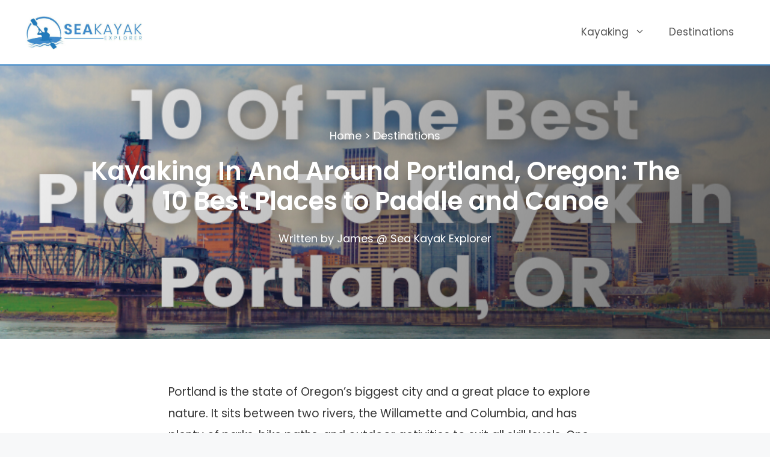

--- FILE ---
content_type: text/html; charset=UTF-8
request_url: https://seakayakexplorer.com/kayaking-portland-or/
body_size: 25858
content:
<!DOCTYPE html>
<html lang="en-US" prefix="og: https://ogp.me/ns#">
<head><meta charset="UTF-8"><script>if(navigator.userAgent.match(/MSIE|Internet Explorer/i)||navigator.userAgent.match(/Trident\/7\..*?rv:11/i)){var href=document.location.href;if(!href.match(/[?&]nowprocket/)){if(href.indexOf("?")==-1){if(href.indexOf("#")==-1){document.location.href=href+"?nowprocket=1"}else{document.location.href=href.replace("#","?nowprocket=1#")}}else{if(href.indexOf("#")==-1){document.location.href=href+"&nowprocket=1"}else{document.location.href=href.replace("#","&nowprocket=1#")}}}}</script><script>(()=>{class RocketLazyLoadScripts{constructor(){this.v="2.0.3",this.userEvents=["keydown","keyup","mousedown","mouseup","mousemove","mouseover","mouseenter","mouseout","mouseleave","touchmove","touchstart","touchend","touchcancel","wheel","click","dblclick","input","visibilitychange"],this.attributeEvents=["onblur","onclick","oncontextmenu","ondblclick","onfocus","onmousedown","onmouseenter","onmouseleave","onmousemove","onmouseout","onmouseover","onmouseup","onmousewheel","onscroll","onsubmit"]}async t(){this.i(),this.o(),/iP(ad|hone)/.test(navigator.userAgent)&&this.h(),this.u(),this.l(this),this.m(),this.k(this),this.p(this),this._(),await Promise.all([this.R(),this.L()]),this.lastBreath=Date.now(),this.S(this),this.P(),this.D(),this.O(),this.M(),await this.C(this.delayedScripts.normal),await this.C(this.delayedScripts.defer),await this.C(this.delayedScripts.async),this.F("domReady"),await this.T(),await this.j(),await this.I(),this.F("windowLoad"),await this.A(),window.dispatchEvent(new Event("rocket-allScriptsLoaded")),this.everythingLoaded=!0,this.lastTouchEnd&&await new Promise((t=>setTimeout(t,500-Date.now()+this.lastTouchEnd))),this.H(),this.F("all"),this.U(),this.W()}i(){this.CSPIssue=sessionStorage.getItem("rocketCSPIssue"),document.addEventListener("securitypolicyviolation",(t=>{this.CSPIssue||"script-src-elem"!==t.violatedDirective||"data"!==t.blockedURI||(this.CSPIssue=!0,sessionStorage.setItem("rocketCSPIssue",!0))}),{isRocket:!0})}o(){window.addEventListener("pageshow",(t=>{this.persisted=t.persisted,this.realWindowLoadedFired=!0}),{isRocket:!0}),window.addEventListener("pagehide",(()=>{this.onFirstUserAction=null}),{isRocket:!0})}h(){let t;function e(e){t=e}window.addEventListener("touchstart",e,{isRocket:!0}),window.addEventListener("touchend",(function i(o){Math.abs(o.changedTouches[0].pageX-t.changedTouches[0].pageX)<10&&Math.abs(o.changedTouches[0].pageY-t.changedTouches[0].pageY)<10&&o.timeStamp-t.timeStamp<200&&(o.target.dispatchEvent(new PointerEvent("click",{target:o.target,bubbles:!0,cancelable:!0,detail:1})),event.preventDefault(),window.removeEventListener("touchstart",e,{isRocket:!0}),window.removeEventListener("touchend",i,{isRocket:!0}))}),{isRocket:!0})}q(t){this.userActionTriggered||("mousemove"!==t.type||this.firstMousemoveIgnored?"keyup"===t.type||"mouseover"===t.type||"mouseout"===t.type||(this.userActionTriggered=!0,this.onFirstUserAction&&this.onFirstUserAction()):this.firstMousemoveIgnored=!0),"click"===t.type&&t.preventDefault(),this.savedUserEvents.length>0&&(t.stopPropagation(),t.stopImmediatePropagation()),"touchstart"===this.lastEvent&&"touchend"===t.type&&(this.lastTouchEnd=Date.now()),"click"===t.type&&(this.lastTouchEnd=0),this.lastEvent=t.type,this.savedUserEvents.push(t)}u(){this.savedUserEvents=[],this.userEventHandler=this.q.bind(this),this.userEvents.forEach((t=>window.addEventListener(t,this.userEventHandler,{passive:!1,isRocket:!0})))}U(){this.userEvents.forEach((t=>window.removeEventListener(t,this.userEventHandler,{passive:!1,isRocket:!0}))),this.savedUserEvents.forEach((t=>{t.target.dispatchEvent(new window[t.constructor.name](t.type,t))}))}m(){this.eventsMutationObserver=new MutationObserver((t=>{const e="return false";for(const i of t){if("attributes"===i.type){const t=i.target.getAttribute(i.attributeName);t&&t!==e&&(i.target.setAttribute("data-rocket-"+i.attributeName,t),i.target["rocket"+i.attributeName]=new Function("event",t),i.target.setAttribute(i.attributeName,e))}"childList"===i.type&&i.addedNodes.forEach((t=>{if(t.nodeType===Node.ELEMENT_NODE)for(const i of t.attributes)this.attributeEvents.includes(i.name)&&i.value&&""!==i.value&&(t.setAttribute("data-rocket-"+i.name,i.value),t["rocket"+i.name]=new Function("event",i.value),t.setAttribute(i.name,e))}))}})),this.eventsMutationObserver.observe(document,{subtree:!0,childList:!0,attributeFilter:this.attributeEvents})}H(){this.eventsMutationObserver.disconnect(),this.attributeEvents.forEach((t=>{document.querySelectorAll("[data-rocket-"+t+"]").forEach((e=>{e.setAttribute(t,e.getAttribute("data-rocket-"+t)),e.removeAttribute("data-rocket-"+t)}))}))}k(t){Object.defineProperty(HTMLElement.prototype,"onclick",{get(){return this.rocketonclick||null},set(e){this.rocketonclick=e,this.setAttribute(t.everythingLoaded?"onclick":"data-rocket-onclick","this.rocketonclick(event)")}})}S(t){function e(e,i){let o=e[i];e[i]=null,Object.defineProperty(e,i,{get:()=>o,set(s){t.everythingLoaded?o=s:e["rocket"+i]=o=s}})}e(document,"onreadystatechange"),e(window,"onload"),e(window,"onpageshow");try{Object.defineProperty(document,"readyState",{get:()=>t.rocketReadyState,set(e){t.rocketReadyState=e},configurable:!0}),document.readyState="loading"}catch(t){console.log("WPRocket DJE readyState conflict, bypassing")}}l(t){this.originalAddEventListener=EventTarget.prototype.addEventListener,this.originalRemoveEventListener=EventTarget.prototype.removeEventListener,this.savedEventListeners=[],EventTarget.prototype.addEventListener=function(e,i,o){o&&o.isRocket||!t.B(e,this)&&!t.userEvents.includes(e)||t.B(e,this)&&!t.userActionTriggered||e.startsWith("rocket-")||t.everythingLoaded?t.originalAddEventListener.call(this,e,i,o):t.savedEventListeners.push({target:this,remove:!1,type:e,func:i,options:o})},EventTarget.prototype.removeEventListener=function(e,i,o){o&&o.isRocket||!t.B(e,this)&&!t.userEvents.includes(e)||t.B(e,this)&&!t.userActionTriggered||e.startsWith("rocket-")||t.everythingLoaded?t.originalRemoveEventListener.call(this,e,i,o):t.savedEventListeners.push({target:this,remove:!0,type:e,func:i,options:o})}}F(t){"all"===t&&(EventTarget.prototype.addEventListener=this.originalAddEventListener,EventTarget.prototype.removeEventListener=this.originalRemoveEventListener),this.savedEventListeners=this.savedEventListeners.filter((e=>{let i=e.type,o=e.target||window;return"domReady"===t&&"DOMContentLoaded"!==i&&"readystatechange"!==i||("windowLoad"===t&&"load"!==i&&"readystatechange"!==i&&"pageshow"!==i||(this.B(i,o)&&(i="rocket-"+i),e.remove?o.removeEventListener(i,e.func,e.options):o.addEventListener(i,e.func,e.options),!1))}))}p(t){let e;function i(e){return t.everythingLoaded?e:e.split(" ").map((t=>"load"===t||t.startsWith("load.")?"rocket-jquery-load":t)).join(" ")}function o(o){function s(e){const s=o.fn[e];o.fn[e]=o.fn.init.prototype[e]=function(){return this[0]===window&&t.userActionTriggered&&("string"==typeof arguments[0]||arguments[0]instanceof String?arguments[0]=i(arguments[0]):"object"==typeof arguments[0]&&Object.keys(arguments[0]).forEach((t=>{const e=arguments[0][t];delete arguments[0][t],arguments[0][i(t)]=e}))),s.apply(this,arguments),this}}if(o&&o.fn&&!t.allJQueries.includes(o)){const e={DOMContentLoaded:[],"rocket-DOMContentLoaded":[]};for(const t in e)document.addEventListener(t,(()=>{e[t].forEach((t=>t()))}),{isRocket:!0});o.fn.ready=o.fn.init.prototype.ready=function(i){function s(){parseInt(o.fn.jquery)>2?setTimeout((()=>i.bind(document)(o))):i.bind(document)(o)}return t.realDomReadyFired?!t.userActionTriggered||t.fauxDomReadyFired?s():e["rocket-DOMContentLoaded"].push(s):e.DOMContentLoaded.push(s),o([])},s("on"),s("one"),s("off"),t.allJQueries.push(o)}e=o}t.allJQueries=[],o(window.jQuery),Object.defineProperty(window,"jQuery",{get:()=>e,set(t){o(t)}})}P(){const t=new Map;document.write=document.writeln=function(e){const i=document.currentScript,o=document.createRange(),s=i.parentElement;let n=t.get(i);void 0===n&&(n=i.nextSibling,t.set(i,n));const c=document.createDocumentFragment();o.setStart(c,0),c.appendChild(o.createContextualFragment(e)),s.insertBefore(c,n)}}async R(){return new Promise((t=>{this.userActionTriggered?t():this.onFirstUserAction=t}))}async L(){return new Promise((t=>{document.addEventListener("DOMContentLoaded",(()=>{this.realDomReadyFired=!0,t()}),{isRocket:!0})}))}async I(){return this.realWindowLoadedFired?Promise.resolve():new Promise((t=>{window.addEventListener("load",t,{isRocket:!0})}))}M(){this.pendingScripts=[];this.scriptsMutationObserver=new MutationObserver((t=>{for(const e of t)e.addedNodes.forEach((t=>{"SCRIPT"!==t.tagName||t.noModule||t.isWPRocket||this.pendingScripts.push({script:t,promise:new Promise((e=>{const i=()=>{const i=this.pendingScripts.findIndex((e=>e.script===t));i>=0&&this.pendingScripts.splice(i,1),e()};t.addEventListener("load",i,{isRocket:!0}),t.addEventListener("error",i,{isRocket:!0}),setTimeout(i,1e3)}))})}))})),this.scriptsMutationObserver.observe(document,{childList:!0,subtree:!0})}async j(){await this.J(),this.pendingScripts.length?(await this.pendingScripts[0].promise,await this.j()):this.scriptsMutationObserver.disconnect()}D(){this.delayedScripts={normal:[],async:[],defer:[]},document.querySelectorAll("script[type$=rocketlazyloadscript]").forEach((t=>{t.hasAttribute("data-rocket-src")?t.hasAttribute("async")&&!1!==t.async?this.delayedScripts.async.push(t):t.hasAttribute("defer")&&!1!==t.defer||"module"===t.getAttribute("data-rocket-type")?this.delayedScripts.defer.push(t):this.delayedScripts.normal.push(t):this.delayedScripts.normal.push(t)}))}async _(){await this.L();let t=[];document.querySelectorAll("script[type$=rocketlazyloadscript][data-rocket-src]").forEach((e=>{let i=e.getAttribute("data-rocket-src");if(i&&!i.startsWith("data:")){i.startsWith("//")&&(i=location.protocol+i);try{const o=new URL(i).origin;o!==location.origin&&t.push({src:o,crossOrigin:e.crossOrigin||"module"===e.getAttribute("data-rocket-type")})}catch(t){}}})),t=[...new Map(t.map((t=>[JSON.stringify(t),t]))).values()],this.N(t,"preconnect")}async $(t){if(await this.G(),!0!==t.noModule||!("noModule"in HTMLScriptElement.prototype))return new Promise((e=>{let i;function o(){(i||t).setAttribute("data-rocket-status","executed"),e()}try{if(navigator.userAgent.includes("Firefox/")||""===navigator.vendor||this.CSPIssue)i=document.createElement("script"),[...t.attributes].forEach((t=>{let e=t.nodeName;"type"!==e&&("data-rocket-type"===e&&(e="type"),"data-rocket-src"===e&&(e="src"),i.setAttribute(e,t.nodeValue))})),t.text&&(i.text=t.text),t.nonce&&(i.nonce=t.nonce),i.hasAttribute("src")?(i.addEventListener("load",o,{isRocket:!0}),i.addEventListener("error",(()=>{i.setAttribute("data-rocket-status","failed-network"),e()}),{isRocket:!0}),setTimeout((()=>{i.isConnected||e()}),1)):(i.text=t.text,o()),i.isWPRocket=!0,t.parentNode.replaceChild(i,t);else{const i=t.getAttribute("data-rocket-type"),s=t.getAttribute("data-rocket-src");i?(t.type=i,t.removeAttribute("data-rocket-type")):t.removeAttribute("type"),t.addEventListener("load",o,{isRocket:!0}),t.addEventListener("error",(i=>{this.CSPIssue&&i.target.src.startsWith("data:")?(console.log("WPRocket: CSP fallback activated"),t.removeAttribute("src"),this.$(t).then(e)):(t.setAttribute("data-rocket-status","failed-network"),e())}),{isRocket:!0}),s?(t.fetchPriority="high",t.removeAttribute("data-rocket-src"),t.src=s):t.src="data:text/javascript;base64,"+window.btoa(unescape(encodeURIComponent(t.text)))}}catch(i){t.setAttribute("data-rocket-status","failed-transform"),e()}}));t.setAttribute("data-rocket-status","skipped")}async C(t){const e=t.shift();return e?(e.isConnected&&await this.$(e),this.C(t)):Promise.resolve()}O(){this.N([...this.delayedScripts.normal,...this.delayedScripts.defer,...this.delayedScripts.async],"preload")}N(t,e){this.trash=this.trash||[];let i=!0;var o=document.createDocumentFragment();t.forEach((t=>{const s=t.getAttribute&&t.getAttribute("data-rocket-src")||t.src;if(s&&!s.startsWith("data:")){const n=document.createElement("link");n.href=s,n.rel=e,"preconnect"!==e&&(n.as="script",n.fetchPriority=i?"high":"low"),t.getAttribute&&"module"===t.getAttribute("data-rocket-type")&&(n.crossOrigin=!0),t.crossOrigin&&(n.crossOrigin=t.crossOrigin),t.integrity&&(n.integrity=t.integrity),t.nonce&&(n.nonce=t.nonce),o.appendChild(n),this.trash.push(n),i=!1}})),document.head.appendChild(o)}W(){this.trash.forEach((t=>t.remove()))}async T(){try{document.readyState="interactive"}catch(t){}this.fauxDomReadyFired=!0;try{await this.G(),document.dispatchEvent(new Event("rocket-readystatechange")),await this.G(),document.rocketonreadystatechange&&document.rocketonreadystatechange(),await this.G(),document.dispatchEvent(new Event("rocket-DOMContentLoaded")),await this.G(),window.dispatchEvent(new Event("rocket-DOMContentLoaded"))}catch(t){console.error(t)}}async A(){try{document.readyState="complete"}catch(t){}try{await this.G(),document.dispatchEvent(new Event("rocket-readystatechange")),await this.G(),document.rocketonreadystatechange&&document.rocketonreadystatechange(),await this.G(),window.dispatchEvent(new Event("rocket-load")),await this.G(),window.rocketonload&&window.rocketonload(),await this.G(),this.allJQueries.forEach((t=>t(window).trigger("rocket-jquery-load"))),await this.G();const t=new Event("rocket-pageshow");t.persisted=this.persisted,window.dispatchEvent(t),await this.G(),window.rocketonpageshow&&window.rocketonpageshow({persisted:this.persisted})}catch(t){console.error(t)}}async G(){Date.now()-this.lastBreath>45&&(await this.J(),this.lastBreath=Date.now())}async J(){return document.hidden?new Promise((t=>setTimeout(t))):new Promise((t=>requestAnimationFrame(t)))}B(t,e){return e===document&&"readystatechange"===t||(e===document&&"DOMContentLoaded"===t||(e===window&&"DOMContentLoaded"===t||(e===window&&"load"===t||e===window&&"pageshow"===t)))}static run(){(new RocketLazyLoadScripts).t()}}RocketLazyLoadScripts.run()})();</script>
	
		<style>img:is([sizes="auto" i], [sizes^="auto," i]) { contain-intrinsic-size: 3000px 1500px }</style>
	<meta name="viewport" content="width=device-width, initial-scale=1">
<!-- Search Engine Optimization by Rank Math - https://rankmath.com/ -->
<title>10 Of The Best Places To Kayak Near Portland Oregon</title><link rel="preload" data-rocket-preload as="image" href="https://seakayakexplorer.com/wp-content/uploads/2020/11/cropped-Logo-2-copy.jpg" fetchpriority="high"><link rel="preload" data-rocket-preload as="style" href="https://fonts.googleapis.com/css?family=Poppins%3Aregular%2C600&#038;display=swap" /><style id="" media="print" onload="this.media='all'">/* devanagari */
@font-face {
  font-family: 'Poppins';
  font-style: normal;
  font-weight: 400;
  font-display: swap;
  src: url(/fonts.gstatic.com/s/poppins/v24/pxiEyp8kv8JHgFVrJJbecnFHGPezSQ.woff2) format('woff2');
  unicode-range: U+0900-097F, U+1CD0-1CF9, U+200C-200D, U+20A8, U+20B9, U+20F0, U+25CC, U+A830-A839, U+A8E0-A8FF, U+11B00-11B09;
}
/* latin-ext */
@font-face {
  font-family: 'Poppins';
  font-style: normal;
  font-weight: 400;
  font-display: swap;
  src: url(/fonts.gstatic.com/s/poppins/v24/pxiEyp8kv8JHgFVrJJnecnFHGPezSQ.woff2) format('woff2');
  unicode-range: U+0100-02BA, U+02BD-02C5, U+02C7-02CC, U+02CE-02D7, U+02DD-02FF, U+0304, U+0308, U+0329, U+1D00-1DBF, U+1E00-1E9F, U+1EF2-1EFF, U+2020, U+20A0-20AB, U+20AD-20C0, U+2113, U+2C60-2C7F, U+A720-A7FF;
}
/* latin */
@font-face {
  font-family: 'Poppins';
  font-style: normal;
  font-weight: 400;
  font-display: swap;
  src: url(/fonts.gstatic.com/s/poppins/v24/pxiEyp8kv8JHgFVrJJfecnFHGPc.woff2) format('woff2');
  unicode-range: U+0000-00FF, U+0131, U+0152-0153, U+02BB-02BC, U+02C6, U+02DA, U+02DC, U+0304, U+0308, U+0329, U+2000-206F, U+20AC, U+2122, U+2191, U+2193, U+2212, U+2215, U+FEFF, U+FFFD;
}
/* devanagari */
@font-face {
  font-family: 'Poppins';
  font-style: normal;
  font-weight: 600;
  font-display: swap;
  src: url(/fonts.gstatic.com/s/poppins/v24/pxiByp8kv8JHgFVrLEj6Z11lFd2JQEl8qw.woff2) format('woff2');
  unicode-range: U+0900-097F, U+1CD0-1CF9, U+200C-200D, U+20A8, U+20B9, U+20F0, U+25CC, U+A830-A839, U+A8E0-A8FF, U+11B00-11B09;
}
/* latin-ext */
@font-face {
  font-family: 'Poppins';
  font-style: normal;
  font-weight: 600;
  font-display: swap;
  src: url(/fonts.gstatic.com/s/poppins/v24/pxiByp8kv8JHgFVrLEj6Z1JlFd2JQEl8qw.woff2) format('woff2');
  unicode-range: U+0100-02BA, U+02BD-02C5, U+02C7-02CC, U+02CE-02D7, U+02DD-02FF, U+0304, U+0308, U+0329, U+1D00-1DBF, U+1E00-1E9F, U+1EF2-1EFF, U+2020, U+20A0-20AB, U+20AD-20C0, U+2113, U+2C60-2C7F, U+A720-A7FF;
}
/* latin */
@font-face {
  font-family: 'Poppins';
  font-style: normal;
  font-weight: 600;
  font-display: swap;
  src: url(/fonts.gstatic.com/s/poppins/v24/pxiByp8kv8JHgFVrLEj6Z1xlFd2JQEk.woff2) format('woff2');
  unicode-range: U+0000-00FF, U+0131, U+0152-0153, U+02BB-02BC, U+02C6, U+02DA, U+02DC, U+0304, U+0308, U+0329, U+2000-206F, U+20AC, U+2122, U+2191, U+2193, U+2212, U+2215, U+FEFF, U+FFFD;
}
</style><noscript><link rel="stylesheet" href="https://fonts.googleapis.com/css?family=Poppins%3Aregular%2C600&#038;display=swap" /></noscript>
<meta name="description" content="Portland is the state of Oregon’s biggest city and a great place to explore nature. It sits between two rivers, the Willamette and Columbia, and has plenty of"/>
<meta name="robots" content="follow, index, max-snippet:-1, max-video-preview:-1, max-image-preview:large"/>
<link rel="canonical" href="https://seakayakexplorer.com/kayaking-portland-or/" />
<meta property="og:locale" content="en_US" />
<meta property="og:type" content="article" />
<meta property="og:title" content="10 Of The Best Places To Kayak Near Portland Oregon" />
<meta property="og:description" content="Portland is the state of Oregon’s biggest city and a great place to explore nature. It sits between two rivers, the Willamette and Columbia, and has plenty of" />
<meta property="og:url" content="https://seakayakexplorer.com/kayaking-portland-or/" />
<meta property="og:site_name" content="Sea Kayak Explorer" />
<meta property="article:section" content="Destinations" />
<meta property="og:updated_time" content="2022-05-12T09:25:25+00:00" />
<meta property="og:image" content="https://seakayakexplorer.com/wp-content/uploads/2022/02/kayaking-portland-oregon.png" />
<meta property="og:image:secure_url" content="https://seakayakexplorer.com/wp-content/uploads/2022/02/kayaking-portland-oregon.png" />
<meta property="og:image:width" content="800" />
<meta property="og:image:height" content="533" />
<meta property="og:image:alt" content="Kayaking In And Around Portland, Oregon: The 10 Best Places to Paddle and Canoe" />
<meta property="og:image:type" content="image/png" />
<meta property="article:published_time" content="2022-02-21T08:00:00+00:00" />
<meta property="article:modified_time" content="2022-05-12T09:25:25+00:00" />
<meta name="twitter:card" content="summary_large_image" />
<meta name="twitter:title" content="10 Of The Best Places To Kayak Near Portland Oregon" />
<meta name="twitter:description" content="Portland is the state of Oregon’s biggest city and a great place to explore nature. It sits between two rivers, the Willamette and Columbia, and has plenty of" />
<meta name="twitter:image" content="https://seakayakexplorer.com/wp-content/uploads/2022/02/kayaking-portland-oregon.png" />
<meta name="twitter:label1" content="Written by" />
<meta name="twitter:data1" content="James @ Sea Kayak Explorer" />
<meta name="twitter:label2" content="Time to read" />
<meta name="twitter:data2" content="8 minutes" />
<script type="application/ld+json" class="rank-math-schema">{"@context":"https://schema.org","@graph":[{"@type":["Person","Organization"],"@id":"https://seakayakexplorer.com/#person","name":"James @ Sea Kayak Explorer","logo":{"@type":"ImageObject","@id":"https://seakayakexplorer.com/#logo","url":"https://seakayakexplorer.com/wp-content/uploads/2020/11/cropped-Logo-2-copy.jpg","contentUrl":"https://seakayakexplorer.com/wp-content/uploads/2020/11/cropped-Logo-2-copy.jpg","caption":"James @ Sea Kayak Explorer","inLanguage":"en-US","width":"933","height":"311"},"image":{"@type":"ImageObject","@id":"https://seakayakexplorer.com/#logo","url":"https://seakayakexplorer.com/wp-content/uploads/2020/11/cropped-Logo-2-copy.jpg","contentUrl":"https://seakayakexplorer.com/wp-content/uploads/2020/11/cropped-Logo-2-copy.jpg","caption":"James @ Sea Kayak Explorer","inLanguage":"en-US","width":"933","height":"311"}},{"@type":"WebSite","@id":"https://seakayakexplorer.com/#website","url":"https://seakayakexplorer.com","name":"James @ Sea Kayak Explorer","publisher":{"@id":"https://seakayakexplorer.com/#person"},"inLanguage":"en-US"},{"@type":"ImageObject","@id":"https://seakayakexplorer.com/wp-content/uploads/2022/02/kayaking-portland-oregon.png","url":"https://seakayakexplorer.com/wp-content/uploads/2022/02/kayaking-portland-oregon.png","width":"800","height":"533","inLanguage":"en-US"},{"@type":"BreadcrumbList","@id":"https://seakayakexplorer.com/kayaking-portland-or/#breadcrumb","itemListElement":[{"@type":"ListItem","position":"1","item":{"@id":"https://seakayakexplorer.com","name":"Home"}},{"@type":"ListItem","position":"2","item":{"@id":"https://seakayakexplorer.com/destinations/","name":"Destinations"}},{"@type":"ListItem","position":"3","item":{"@id":"https://seakayakexplorer.com/kayaking-portland-or/","name":"Kayaking In And Around Portland, Oregon: The 10 Best Places to Paddle and Canoe"}}]},{"@type":"WebPage","@id":"https://seakayakexplorer.com/kayaking-portland-or/#webpage","url":"https://seakayakexplorer.com/kayaking-portland-or/","name":"10 Of The\u00a0Best Places To Kayak Near Portland Oregon","datePublished":"2022-02-21T08:00:00+00:00","dateModified":"2022-05-12T09:25:25+00:00","isPartOf":{"@id":"https://seakayakexplorer.com/#website"},"primaryImageOfPage":{"@id":"https://seakayakexplorer.com/wp-content/uploads/2022/02/kayaking-portland-oregon.png"},"inLanguage":"en-US","breadcrumb":{"@id":"https://seakayakexplorer.com/kayaking-portland-or/#breadcrumb"}},{"@type":"Person","@id":"https://seakayakexplorer.com/author/admin-2/","name":"James @ Sea Kayak Explorer","url":"https://seakayakexplorer.com/author/admin-2/","image":{"@type":"ImageObject","@id":"https://secure.gravatar.com/avatar/2ff67561c1efaae704e40b6cbd2f350c?s=96&amp;d=mm&amp;r=g","url":"https://secure.gravatar.com/avatar/2ff67561c1efaae704e40b6cbd2f350c?s=96&amp;d=mm&amp;r=g","caption":"James @ Sea Kayak Explorer","inLanguage":"en-US"}},{"@type":"BlogPosting","headline":"10 Of The\u00a0Best Places To Kayak Near Portland Oregon","datePublished":"2022-02-21T08:00:00+00:00","dateModified":"2022-05-12T09:25:25+00:00","articleSection":"Destinations, United States","author":{"@id":"https://seakayakexplorer.com/author/admin-2/","name":"James @ Sea Kayak Explorer"},"publisher":{"@id":"https://seakayakexplorer.com/#person"},"description":"Portland is the state of Oregon\u2019s biggest city and a great place to explore nature. It sits between two rivers, the Willamette and Columbia, and has plenty of","name":"10 Of The\u00a0Best Places To Kayak Near Portland Oregon","@id":"https://seakayakexplorer.com/kayaking-portland-or/#richSnippet","isPartOf":{"@id":"https://seakayakexplorer.com/kayaking-portland-or/#webpage"},"image":{"@id":"https://seakayakexplorer.com/wp-content/uploads/2022/02/kayaking-portland-oregon.png"},"inLanguage":"en-US","mainEntityOfPage":{"@id":"https://seakayakexplorer.com/kayaking-portland-or/#webpage"}}]}</script>
<!-- /Rank Math WordPress SEO plugin -->

<link rel='dns-prefetch' href='//scripts.mediavine.com' />
<link href='https://fonts.gstatic.com' crossorigin rel='preconnect' />
<link href='https://fonts.googleapis.com' crossorigin rel='preconnect' />
<link rel="alternate" type="application/rss+xml" title="Sea Kayak Explorer &raquo; Feed" href="https://seakayakexplorer.com/feed/" />
<link rel="alternate" type="application/rss+xml" title="Sea Kayak Explorer &raquo; Comments Feed" href="https://seakayakexplorer.com/comments/feed/" />

<style id='wp-emoji-styles-inline-css'>

	img.wp-smiley, img.emoji {
		display: inline !important;
		border: none !important;
		box-shadow: none !important;
		height: 1em !important;
		width: 1em !important;
		margin: 0 0.07em !important;
		vertical-align: -0.1em !important;
		background: none !important;
		padding: 0 !important;
	}
</style>
<link rel='stylesheet' id='wp-block-library-css' href='https://seakayakexplorer.com/wp-includes/css/dist/block-library/style.min.css?ver=6.7.4' media='all' />
<style id='classic-theme-styles-inline-css'>
/*! This file is auto-generated */
.wp-block-button__link{color:#fff;background-color:#32373c;border-radius:9999px;box-shadow:none;text-decoration:none;padding:calc(.667em + 2px) calc(1.333em + 2px);font-size:1.125em}.wp-block-file__button{background:#32373c;color:#fff;text-decoration:none}
</style>
<style id='global-styles-inline-css'>
:root{--wp--preset--aspect-ratio--square: 1;--wp--preset--aspect-ratio--4-3: 4/3;--wp--preset--aspect-ratio--3-4: 3/4;--wp--preset--aspect-ratio--3-2: 3/2;--wp--preset--aspect-ratio--2-3: 2/3;--wp--preset--aspect-ratio--16-9: 16/9;--wp--preset--aspect-ratio--9-16: 9/16;--wp--preset--color--black: #000000;--wp--preset--color--cyan-bluish-gray: #abb8c3;--wp--preset--color--white: #ffffff;--wp--preset--color--pale-pink: #f78da7;--wp--preset--color--vivid-red: #cf2e2e;--wp--preset--color--luminous-vivid-orange: #ff6900;--wp--preset--color--luminous-vivid-amber: #fcb900;--wp--preset--color--light-green-cyan: #7bdcb5;--wp--preset--color--vivid-green-cyan: #00d084;--wp--preset--color--pale-cyan-blue: #8ed1fc;--wp--preset--color--vivid-cyan-blue: #0693e3;--wp--preset--color--vivid-purple: #9b51e0;--wp--preset--color--contrast: var(--contrast);--wp--preset--color--contrast-2: var(--contrast-2);--wp--preset--color--contrast-3: var(--contrast-3);--wp--preset--color--base: var(--base);--wp--preset--color--base-2: var(--base-2);--wp--preset--color--base-3: var(--base-3);--wp--preset--color--accent: var(--accent);--wp--preset--gradient--vivid-cyan-blue-to-vivid-purple: linear-gradient(135deg,rgba(6,147,227,1) 0%,rgb(155,81,224) 100%);--wp--preset--gradient--light-green-cyan-to-vivid-green-cyan: linear-gradient(135deg,rgb(122,220,180) 0%,rgb(0,208,130) 100%);--wp--preset--gradient--luminous-vivid-amber-to-luminous-vivid-orange: linear-gradient(135deg,rgba(252,185,0,1) 0%,rgba(255,105,0,1) 100%);--wp--preset--gradient--luminous-vivid-orange-to-vivid-red: linear-gradient(135deg,rgba(255,105,0,1) 0%,rgb(207,46,46) 100%);--wp--preset--gradient--very-light-gray-to-cyan-bluish-gray: linear-gradient(135deg,rgb(238,238,238) 0%,rgb(169,184,195) 100%);--wp--preset--gradient--cool-to-warm-spectrum: linear-gradient(135deg,rgb(74,234,220) 0%,rgb(151,120,209) 20%,rgb(207,42,186) 40%,rgb(238,44,130) 60%,rgb(251,105,98) 80%,rgb(254,248,76) 100%);--wp--preset--gradient--blush-light-purple: linear-gradient(135deg,rgb(255,206,236) 0%,rgb(152,150,240) 100%);--wp--preset--gradient--blush-bordeaux: linear-gradient(135deg,rgb(254,205,165) 0%,rgb(254,45,45) 50%,rgb(107,0,62) 100%);--wp--preset--gradient--luminous-dusk: linear-gradient(135deg,rgb(255,203,112) 0%,rgb(199,81,192) 50%,rgb(65,88,208) 100%);--wp--preset--gradient--pale-ocean: linear-gradient(135deg,rgb(255,245,203) 0%,rgb(182,227,212) 50%,rgb(51,167,181) 100%);--wp--preset--gradient--electric-grass: linear-gradient(135deg,rgb(202,248,128) 0%,rgb(113,206,126) 100%);--wp--preset--gradient--midnight: linear-gradient(135deg,rgb(2,3,129) 0%,rgb(40,116,252) 100%);--wp--preset--font-size--small: 13px;--wp--preset--font-size--medium: 20px;--wp--preset--font-size--large: 36px;--wp--preset--font-size--x-large: 42px;--wp--preset--spacing--20: 0.44rem;--wp--preset--spacing--30: 0.67rem;--wp--preset--spacing--40: 1rem;--wp--preset--spacing--50: 1.5rem;--wp--preset--spacing--60: 2.25rem;--wp--preset--spacing--70: 3.38rem;--wp--preset--spacing--80: 5.06rem;--wp--preset--shadow--natural: 6px 6px 9px rgba(0, 0, 0, 0.2);--wp--preset--shadow--deep: 12px 12px 50px rgba(0, 0, 0, 0.4);--wp--preset--shadow--sharp: 6px 6px 0px rgba(0, 0, 0, 0.2);--wp--preset--shadow--outlined: 6px 6px 0px -3px rgba(255, 255, 255, 1), 6px 6px rgba(0, 0, 0, 1);--wp--preset--shadow--crisp: 6px 6px 0px rgba(0, 0, 0, 1);}:where(.is-layout-flex){gap: 0.5em;}:where(.is-layout-grid){gap: 0.5em;}body .is-layout-flex{display: flex;}.is-layout-flex{flex-wrap: wrap;align-items: center;}.is-layout-flex > :is(*, div){margin: 0;}body .is-layout-grid{display: grid;}.is-layout-grid > :is(*, div){margin: 0;}:where(.wp-block-columns.is-layout-flex){gap: 2em;}:where(.wp-block-columns.is-layout-grid){gap: 2em;}:where(.wp-block-post-template.is-layout-flex){gap: 1.25em;}:where(.wp-block-post-template.is-layout-grid){gap: 1.25em;}.has-black-color{color: var(--wp--preset--color--black) !important;}.has-cyan-bluish-gray-color{color: var(--wp--preset--color--cyan-bluish-gray) !important;}.has-white-color{color: var(--wp--preset--color--white) !important;}.has-pale-pink-color{color: var(--wp--preset--color--pale-pink) !important;}.has-vivid-red-color{color: var(--wp--preset--color--vivid-red) !important;}.has-luminous-vivid-orange-color{color: var(--wp--preset--color--luminous-vivid-orange) !important;}.has-luminous-vivid-amber-color{color: var(--wp--preset--color--luminous-vivid-amber) !important;}.has-light-green-cyan-color{color: var(--wp--preset--color--light-green-cyan) !important;}.has-vivid-green-cyan-color{color: var(--wp--preset--color--vivid-green-cyan) !important;}.has-pale-cyan-blue-color{color: var(--wp--preset--color--pale-cyan-blue) !important;}.has-vivid-cyan-blue-color{color: var(--wp--preset--color--vivid-cyan-blue) !important;}.has-vivid-purple-color{color: var(--wp--preset--color--vivid-purple) !important;}.has-black-background-color{background-color: var(--wp--preset--color--black) !important;}.has-cyan-bluish-gray-background-color{background-color: var(--wp--preset--color--cyan-bluish-gray) !important;}.has-white-background-color{background-color: var(--wp--preset--color--white) !important;}.has-pale-pink-background-color{background-color: var(--wp--preset--color--pale-pink) !important;}.has-vivid-red-background-color{background-color: var(--wp--preset--color--vivid-red) !important;}.has-luminous-vivid-orange-background-color{background-color: var(--wp--preset--color--luminous-vivid-orange) !important;}.has-luminous-vivid-amber-background-color{background-color: var(--wp--preset--color--luminous-vivid-amber) !important;}.has-light-green-cyan-background-color{background-color: var(--wp--preset--color--light-green-cyan) !important;}.has-vivid-green-cyan-background-color{background-color: var(--wp--preset--color--vivid-green-cyan) !important;}.has-pale-cyan-blue-background-color{background-color: var(--wp--preset--color--pale-cyan-blue) !important;}.has-vivid-cyan-blue-background-color{background-color: var(--wp--preset--color--vivid-cyan-blue) !important;}.has-vivid-purple-background-color{background-color: var(--wp--preset--color--vivid-purple) !important;}.has-black-border-color{border-color: var(--wp--preset--color--black) !important;}.has-cyan-bluish-gray-border-color{border-color: var(--wp--preset--color--cyan-bluish-gray) !important;}.has-white-border-color{border-color: var(--wp--preset--color--white) !important;}.has-pale-pink-border-color{border-color: var(--wp--preset--color--pale-pink) !important;}.has-vivid-red-border-color{border-color: var(--wp--preset--color--vivid-red) !important;}.has-luminous-vivid-orange-border-color{border-color: var(--wp--preset--color--luminous-vivid-orange) !important;}.has-luminous-vivid-amber-border-color{border-color: var(--wp--preset--color--luminous-vivid-amber) !important;}.has-light-green-cyan-border-color{border-color: var(--wp--preset--color--light-green-cyan) !important;}.has-vivid-green-cyan-border-color{border-color: var(--wp--preset--color--vivid-green-cyan) !important;}.has-pale-cyan-blue-border-color{border-color: var(--wp--preset--color--pale-cyan-blue) !important;}.has-vivid-cyan-blue-border-color{border-color: var(--wp--preset--color--vivid-cyan-blue) !important;}.has-vivid-purple-border-color{border-color: var(--wp--preset--color--vivid-purple) !important;}.has-vivid-cyan-blue-to-vivid-purple-gradient-background{background: var(--wp--preset--gradient--vivid-cyan-blue-to-vivid-purple) !important;}.has-light-green-cyan-to-vivid-green-cyan-gradient-background{background: var(--wp--preset--gradient--light-green-cyan-to-vivid-green-cyan) !important;}.has-luminous-vivid-amber-to-luminous-vivid-orange-gradient-background{background: var(--wp--preset--gradient--luminous-vivid-amber-to-luminous-vivid-orange) !important;}.has-luminous-vivid-orange-to-vivid-red-gradient-background{background: var(--wp--preset--gradient--luminous-vivid-orange-to-vivid-red) !important;}.has-very-light-gray-to-cyan-bluish-gray-gradient-background{background: var(--wp--preset--gradient--very-light-gray-to-cyan-bluish-gray) !important;}.has-cool-to-warm-spectrum-gradient-background{background: var(--wp--preset--gradient--cool-to-warm-spectrum) !important;}.has-blush-light-purple-gradient-background{background: var(--wp--preset--gradient--blush-light-purple) !important;}.has-blush-bordeaux-gradient-background{background: var(--wp--preset--gradient--blush-bordeaux) !important;}.has-luminous-dusk-gradient-background{background: var(--wp--preset--gradient--luminous-dusk) !important;}.has-pale-ocean-gradient-background{background: var(--wp--preset--gradient--pale-ocean) !important;}.has-electric-grass-gradient-background{background: var(--wp--preset--gradient--electric-grass) !important;}.has-midnight-gradient-background{background: var(--wp--preset--gradient--midnight) !important;}.has-small-font-size{font-size: var(--wp--preset--font-size--small) !important;}.has-medium-font-size{font-size: var(--wp--preset--font-size--medium) !important;}.has-large-font-size{font-size: var(--wp--preset--font-size--large) !important;}.has-x-large-font-size{font-size: var(--wp--preset--font-size--x-large) !important;}
:where(.wp-block-post-template.is-layout-flex){gap: 1.25em;}:where(.wp-block-post-template.is-layout-grid){gap: 1.25em;}
:where(.wp-block-columns.is-layout-flex){gap: 2em;}:where(.wp-block-columns.is-layout-grid){gap: 2em;}
:root :where(.wp-block-pullquote){font-size: 1.5em;line-height: 1.6;}
</style>
<link rel='stylesheet' id='wp-show-posts-css' href='https://seakayakexplorer.com/wp-content/plugins/wp-show-posts/css/wp-show-posts-min.css?ver=1.1.6' media='all' />
<link rel='stylesheet' id='generate-style-css' href='https://seakayakexplorer.com/wp-content/themes/generatepress/assets/css/main.min.css?ver=3.5.1' media='all' />
<style id='generate-style-inline-css'>
body{background-color:#f7f8f9;color:#353535;}a{color:#428bca;}a:hover, a:focus, a:active{color:#dc493a;}.grid-container{max-width:1500px;}.wp-block-group__inner-container{max-width:1500px;margin-left:auto;margin-right:auto;}.site-header .header-image{width:200px;}:root{--contrast:#222222;--contrast-2:#575760;--contrast-3:#b2b2be;--base:#dc493a;--base-2:#f7f8f9;--base-3:#ffffff;--accent:#1e73be;}:root .has-contrast-color{color:var(--contrast);}:root .has-contrast-background-color{background-color:var(--contrast);}:root .has-contrast-2-color{color:var(--contrast-2);}:root .has-contrast-2-background-color{background-color:var(--contrast-2);}:root .has-contrast-3-color{color:var(--contrast-3);}:root .has-contrast-3-background-color{background-color:var(--contrast-3);}:root .has-base-color{color:var(--base);}:root .has-base-background-color{background-color:var(--base);}:root .has-base-2-color{color:var(--base-2);}:root .has-base-2-background-color{background-color:var(--base-2);}:root .has-base-3-color{color:var(--base-3);}:root .has-base-3-background-color{background-color:var(--base-3);}:root .has-accent-color{color:var(--accent);}:root .has-accent-background-color{background-color:var(--accent);}body, button, input, select, textarea{font-family:"Poppins", sans-serif;font-size:19px;}body{line-height:1.9;}.entry-content > [class*="wp-block-"]:not(:last-child):not(.wp-block-heading){margin-bottom:1.5em;}.main-navigation a, .menu-toggle{font-size:17px;}.main-navigation .menu-bar-items{font-size:17px;}.main-navigation .main-nav ul ul li a{font-size:14px;}.sidebar .widget, .footer-widgets .widget{font-size:17px;}button:not(.menu-toggle),html input[type="button"],input[type="reset"],input[type="submit"],.button,.wp-block-button .wp-block-button__link{font-weight:bold;font-size:20px;}h1{font-weight:600;}h2{font-weight:600;}h3{font-weight:600;}h4{font-weight:600;}h5{font-weight:600;}h6{font-weight:600;}@media (max-width:768px){h1{font-size:31px;}h2{font-size:27px;}h3{font-size:24px;}h4{font-size:22px;}h5{font-size:19px;}}.top-bar{background-color:#636363;color:#ffffff;}.top-bar a{color:#ffffff;}.top-bar a:hover{color:#303030;}.site-header{background-color:#ffffff;}.main-title a,.main-title a:hover{color:#222222;}.site-description{color:#757575;}.mobile-menu-control-wrapper .menu-toggle,.mobile-menu-control-wrapper .menu-toggle:hover,.mobile-menu-control-wrapper .menu-toggle:focus,.has-inline-mobile-toggle #site-navigation.toggled{background-color:rgba(0, 0, 0, 0.02);}.main-navigation,.main-navigation ul ul{background-color:#ffffff;}.main-navigation .main-nav ul li a, .main-navigation .menu-toggle, .main-navigation .menu-bar-items{color:#515151;}.main-navigation .main-nav ul li:not([class*="current-menu-"]):hover > a, .main-navigation .main-nav ul li:not([class*="current-menu-"]):focus > a, .main-navigation .main-nav ul li.sfHover:not([class*="current-menu-"]) > a, .main-navigation .menu-bar-item:hover > a, .main-navigation .menu-bar-item.sfHover > a{color:#dc493a;background-color:#ffffff;}button.menu-toggle:hover,button.menu-toggle:focus{color:#515151;}.main-navigation .main-nav ul li[class*="current-menu-"] > a{color:#515151;background-color:#ffffff;}.navigation-search input[type="search"],.navigation-search input[type="search"]:active, .navigation-search input[type="search"]:focus, .main-navigation .main-nav ul li.search-item.active > a, .main-navigation .menu-bar-items .search-item.active > a{color:#dc493a;background-color:#ffffff;}.main-navigation ul ul{background-color:#eaeaea;}.main-navigation .main-nav ul ul li a{color:#515151;}.main-navigation .main-nav ul ul li:not([class*="current-menu-"]):hover > a,.main-navigation .main-nav ul ul li:not([class*="current-menu-"]):focus > a, .main-navigation .main-nav ul ul li.sfHover:not([class*="current-menu-"]) > a{color:#dc493a;background-color:#eaeaea;}.main-navigation .main-nav ul ul li[class*="current-menu-"] > a{color:#dc493a;background-color:#eaeaea;}.separate-containers .inside-article, .separate-containers .comments-area, .separate-containers .page-header, .one-container .container, .separate-containers .paging-navigation, .inside-page-header{background-color:#ffffff;}.entry-title a{color:#222222;}.entry-title a:hover{color:#55555e;}.entry-meta{color:#595959;}.sidebar .widget{background-color:#ffffff;}.footer-widgets{background-color:#ffffff;}.footer-widgets .widget-title{color:#000000;}.site-info{color:#ffffff;background-color:#55555e;}.site-info a{color:#ffffff;}.site-info a:hover{color:#d3d3d3;}.footer-bar .widget_nav_menu .current-menu-item a{color:#d3d3d3;}input[type="text"],input[type="email"],input[type="url"],input[type="password"],input[type="search"],input[type="tel"],input[type="number"],textarea,select{color:#666666;background-color:#fafafa;border-color:#cccccc;}input[type="text"]:focus,input[type="email"]:focus,input[type="url"]:focus,input[type="password"]:focus,input[type="search"]:focus,input[type="tel"]:focus,input[type="number"]:focus,textarea:focus,select:focus{color:#666666;background-color:#ffffff;border-color:#bfbfbf;}button,html input[type="button"],input[type="reset"],input[type="submit"],a.button,a.wp-block-button__link:not(.has-background){color:#ffffff;background-color:#dc493a;}button:hover,html input[type="button"]:hover,input[type="reset"]:hover,input[type="submit"]:hover,a.button:hover,button:focus,html input[type="button"]:focus,input[type="reset"]:focus,input[type="submit"]:focus,a.button:focus,a.wp-block-button__link:not(.has-background):active,a.wp-block-button__link:not(.has-background):focus,a.wp-block-button__link:not(.has-background):hover{color:#ffffff;background-color:#428bca;}a.generate-back-to-top{background-color:rgba( 0,0,0,0.4 );color:#ffffff;}a.generate-back-to-top:hover,a.generate-back-to-top:focus{background-color:rgba( 0,0,0,0.6 );color:#ffffff;}:root{--gp-search-modal-bg-color:var(--base-3);--gp-search-modal-text-color:var(--contrast);--gp-search-modal-overlay-bg-color:rgba(0,0,0,0.2);}@media (max-width: 768px){.main-navigation .menu-bar-item:hover > a, .main-navigation .menu-bar-item.sfHover > a{background:none;color:#515151;}}.nav-below-header .main-navigation .inside-navigation.grid-container, .nav-above-header .main-navigation .inside-navigation.grid-container{padding:0px 20px 0px 20px;}.site-main .wp-block-group__inner-container{padding:40px;}.separate-containers .paging-navigation{padding-top:20px;padding-bottom:20px;}.entry-content .alignwide, body:not(.no-sidebar) .entry-content .alignfull{margin-left:-40px;width:calc(100% + 80px);max-width:calc(100% + 80px);}.sidebar .widget, .page-header, .widget-area .main-navigation, .site-main > *{margin-bottom:40px;}.separate-containers .site-main{margin:40px;}.both-right .inside-left-sidebar,.both-left .inside-left-sidebar{margin-right:20px;}.both-right .inside-right-sidebar,.both-left .inside-right-sidebar{margin-left:20px;}.separate-containers .featured-image{margin-top:40px;}.separate-containers .inside-right-sidebar, .separate-containers .inside-left-sidebar{margin-top:40px;margin-bottom:40px;}.rtl .menu-item-has-children .dropdown-menu-toggle{padding-left:20px;}.rtl .main-navigation .main-nav ul li.menu-item-has-children > a{padding-right:20px;}.widget-area .widget{padding:5px 20px 5px 20px;}@media (max-width:768px){.separate-containers .inside-article, .separate-containers .comments-area, .separate-containers .page-header, .separate-containers .paging-navigation, .one-container .site-content, .inside-page-header{padding:30px;}.site-main .wp-block-group__inner-container{padding:30px;}.inside-top-bar{padding-right:30px;padding-left:30px;}.inside-header{padding-right:30px;padding-left:30px;}.widget-area .widget{padding-top:30px;padding-right:30px;padding-bottom:30px;padding-left:30px;}.footer-widgets-container{padding-top:30px;padding-right:30px;padding-bottom:30px;padding-left:30px;}.inside-site-info{padding-right:30px;padding-left:30px;}.entry-content .alignwide, body:not(.no-sidebar) .entry-content .alignfull{margin-left:-30px;width:calc(100% + 60px);max-width:calc(100% + 60px);}.one-container .site-main .paging-navigation{margin-bottom:40px;}}/* End cached CSS */.is-right-sidebar{width:30%;}.is-left-sidebar{width:30%;}.site-content .content-area{width:100%;}@media (max-width: 768px){.main-navigation .menu-toggle,.sidebar-nav-mobile:not(#sticky-placeholder){display:block;}.main-navigation ul,.gen-sidebar-nav,.main-navigation:not(.slideout-navigation):not(.toggled) .main-nav > ul,.has-inline-mobile-toggle #site-navigation .inside-navigation > *:not(.navigation-search):not(.main-nav){display:none;}.nav-align-right .inside-navigation,.nav-align-center .inside-navigation{justify-content:space-between;}.has-inline-mobile-toggle .mobile-menu-control-wrapper{display:flex;flex-wrap:wrap;}.has-inline-mobile-toggle .inside-header{flex-direction:row;text-align:left;flex-wrap:wrap;}.has-inline-mobile-toggle .header-widget,.has-inline-mobile-toggle #site-navigation{flex-basis:100%;}.nav-float-left .has-inline-mobile-toggle #site-navigation{order:10;}}
#content {max-width: 800px;margin-left: auto;margin-right: auto;}
.dynamic-author-image-rounded{border-radius:100%;}.dynamic-featured-image, .dynamic-author-image{vertical-align:middle;}.one-container.blog .dynamic-content-template:not(:last-child), .one-container.archive .dynamic-content-template:not(:last-child){padding-bottom:0px;}.dynamic-entry-excerpt > p:last-child{margin-bottom:0px;}
h1.entry-title{font-weight:600;}@media (max-width: 768px){.main-navigation:not(.slideout-navigation) a, .main-navigation .menu-toggle, .main-navigation .menu-bar-items{font-size:17px;}.main-navigation:not(.slideout-navigation) .main-nav ul ul li a{font-size:14px;}}
.post-image:not(:first-child), .page-content:not(:first-child), .entry-content:not(:first-child), .entry-summary:not(:first-child), footer.entry-meta{margin-top:1em;}.post-image-above-header .inside-article div.featured-image, .post-image-above-header .inside-article div.post-image{margin-bottom:1em;}
</style>
<link rel='stylesheet' id='generate-child-css' href='https://seakayakexplorer.com/wp-content/themes/generatepress_child/style.css?ver=1625820807' media='all' />
<style id='generateblocks-inline-css'>
.gb-container.gb-tabs__item:not(.gb-tabs__item-open){display:none;}.gb-container-8ea0a712{margin-top:80px;background-color:#2b2b2b;}.gb-container-8ea0a712 > .gb-inside-container{padding:140px 30px 60px;max-width:1500px;margin-left:auto;margin-right:auto;}.gb-grid-wrapper > .gb-grid-column-8ea0a712 > .gb-container{display:flex;flex-direction:column;height:100%;}.gb-container-1e5ee57a > .gb-inside-container{padding:0;}.gb-grid-wrapper > .gb-grid-column-1e5ee57a{width:60%;}.gb-grid-wrapper > .gb-grid-column-1e5ee57a > .gb-container{justify-content:flex-start;display:flex;flex-direction:column;height:100%;}.gb-container-14f39646{text-align:left;}.gb-container-14f39646 > .gb-inside-container{padding:0;}.gb-grid-wrapper > .gb-grid-column-14f39646{width:40%;}.gb-grid-wrapper > .gb-grid-column-14f39646 > .gb-container{justify-content:flex-start;display:flex;flex-direction:column;height:100%;}.gb-container-30166353{margin-top:60px;border-top:1px solid #ffffff;}.gb-container-30166353 > .gb-inside-container{padding:60px 0 0;max-width:1500px;margin-left:auto;margin-right:auto;}.gb-grid-wrapper > .gb-grid-column-30166353 > .gb-container{display:flex;flex-direction:column;height:100%;}.gb-container-bd73b5c4 > .gb-inside-container{padding:0;}.gb-grid-wrapper > .gb-grid-column-bd73b5c4{width:40%;}.gb-grid-wrapper > .gb-grid-column-bd73b5c4 > .gb-container{justify-content:center;display:flex;flex-direction:column;height:100%;}.gb-container-440e1eaf > .gb-inside-container{padding:0;}.gb-grid-wrapper > .gb-grid-column-440e1eaf{width:60%;}.gb-grid-wrapper > .gb-grid-column-440e1eaf > .gb-container{justify-content:center;display:flex;flex-direction:column;height:100%;}.gb-container-85f7d4e8{min-height:300px;margin-bottom:30px;position:relative;overflow:hidden;display:flex;flex-direction:row;align-items:center;}.gb-container-85f7d4e8:before{content:"";background-image:url(https://seakayakexplorer.com/wp-content/uploads/2022/02/kayaking-portland-oregon.png);background-repeat:no-repeat;background-position:center center;background-size:cover;z-index:0;position:absolute;top:0;right:0;bottom:0;left:0;transition:inherit;pointer-events:none;}.gb-container-85f7d4e8:after{content:"";background-image:linear-gradient(112deg, rgba(33, 33, 33, 0.02), rgba(33, 33, 33, 0.69));z-index:0;position:absolute;top:0;right:0;bottom:0;left:0;pointer-events:none;}.gb-container-85f7d4e8 > .gb-inside-container{padding:0;width:100%;z-index:1;position:relative;}.gb-grid-wrapper > .gb-grid-column-85f7d4e8 > .gb-container{justify-content:center;display:flex;flex-direction:column;height:100%;}.gb-container-85f7d4e8.gb-has-dynamic-bg:before{background-image:var(--background-url);}.gb-container-85f7d4e8.gb-no-dynamic-bg:before{background-image:none;}.gb-grid-wrapper-37f8c28d{display:flex;flex-wrap:wrap;align-items:flex-start;margin-left:-80px;}.gb-grid-wrapper-37f8c28d > .gb-grid-column{box-sizing:border-box;padding-left:80px;}.gb-grid-wrapper-150dce3f{display:flex;flex-wrap:wrap;margin-left:-30px;}.gb-grid-wrapper-150dce3f > .gb-grid-column{box-sizing:border-box;padding-left:30px;}div.gb-headline-a04532ca{font-size:20px;font-weight:600;padding:15px 20px;color:#ffffff;}p.gb-headline-f0f18c9f{font-size:17px;padding:15px 20px;color:#ffffff;}div.gb-headline-5e0123d5{font-size:20px;font-weight:600;text-align:left;padding:15px 20px;color:#ffffff;}p.gb-headline-a8a1fab4{font-size:17px;margin-bottom:0px;color:#ffffff;}h1.gb-headline-1397a8e3{text-align:center;padding:0 25px;margin-right:100px;margin-left:100px;color:#ffffff;}div.gb-headline-ec9d8667{font-size:18px;text-align:center;margin-bottom:150px;color:var(--base-3);}.gb-button-wrapper{display:flex;flex-wrap:wrap;align-items:flex-start;justify-content:flex-start;clear:both;}.gb-button-wrapper-1b211bae{justify-content:flex-start;}.gb-button-wrapper-12c383dd{justify-content:flex-end;}.gb-accordion__item:not(.gb-accordion__item-open) > .gb-button .gb-accordion__icon-open{display:none;}.gb-accordion__item.gb-accordion__item-open > .gb-button .gb-accordion__icon{display:none;}.gb-button-wrapper a.gb-button-118bc4ee, .gb-button-wrapper a.gb-button-118bc4ee:visited{padding:15px 20px;margin-right:10px;color:#ffffff;text-decoration:none;display:inline-flex;align-items:center;justify-content:center;text-align:center;}.gb-button-wrapper a.gb-button-118bc4ee:hover, .gb-button-wrapper a.gb-button-118bc4ee:active, .gb-button-wrapper a.gb-button-118bc4ee:focus{color:#ffffff;}.gb-button-wrapper a.gb-button-118bc4ee .gb-icon{font-size:1.5em;line-height:0;align-items:center;display:inline-flex;}.gb-button-wrapper a.gb-button-118bc4ee .gb-icon svg{height:1em;width:1em;fill:currentColor;}.gb-button-wrapper a.gb-button-df4b1617, .gb-button-wrapper a.gb-button-df4b1617:visited{padding:15px 20px;margin-right:10px;color:#ffffff;text-decoration:none;display:inline-flex;align-items:center;justify-content:center;text-align:center;}.gb-button-wrapper a.gb-button-df4b1617:hover, .gb-button-wrapper a.gb-button-df4b1617:active, .gb-button-wrapper a.gb-button-df4b1617:focus{color:#ffffff;}.gb-button-wrapper a.gb-button-df4b1617 .gb-icon{font-size:1.5em;line-height:0;align-items:center;display:inline-flex;}.gb-button-wrapper a.gb-button-df4b1617 .gb-icon svg{height:1em;width:1em;fill:currentColor;}.gb-button-wrapper a.gb-button-37169d23, .gb-button-wrapper a.gb-button-37169d23:visited{padding:15px 20px;margin-right:10px;color:#ffffff;text-decoration:none;display:inline-flex;align-items:center;justify-content:center;text-align:center;}.gb-button-wrapper a.gb-button-37169d23:hover, .gb-button-wrapper a.gb-button-37169d23:active, .gb-button-wrapper a.gb-button-37169d23:focus{color:#ffffff;}.gb-button-wrapper a.gb-button-37169d23 .gb-icon{font-size:1.5em;line-height:0;align-items:center;display:inline-flex;}.gb-button-wrapper a.gb-button-37169d23 .gb-icon svg{height:1em;width:1em;fill:currentColor;}.gb-button-wrapper a.gb-button-cbcefe7c, .gb-button-wrapper a.gb-button-cbcefe7c:visited{padding:15px 20px;margin-right:10px;color:#ffffff;text-decoration:none;display:inline-flex;align-items:center;justify-content:center;text-align:center;}.gb-button-wrapper a.gb-button-cbcefe7c:hover, .gb-button-wrapper a.gb-button-cbcefe7c:active, .gb-button-wrapper a.gb-button-cbcefe7c:focus{color:#ffffff;}.gb-button-wrapper a.gb-button-cbcefe7c .gb-icon{font-size:1.5em;line-height:0;align-items:center;display:inline-flex;}.gb-button-wrapper a.gb-button-cbcefe7c .gb-icon svg{height:1em;width:1em;fill:currentColor;}.gb-button-wrapper a.gb-button-e6dbd764, .gb-button-wrapper a.gb-button-e6dbd764:visited{padding:15px 20px;margin-right:10px;color:#ffffff;text-decoration:none;display:inline-flex;align-items:center;justify-content:center;text-align:center;}.gb-button-wrapper a.gb-button-e6dbd764:hover, .gb-button-wrapper a.gb-button-e6dbd764:active, .gb-button-wrapper a.gb-button-e6dbd764:focus{color:#ffffff;}.gb-button-wrapper a.gb-button-e6dbd764 .gb-icon{font-size:1.5em;line-height:0;align-items:center;display:inline-flex;}.gb-button-wrapper a.gb-button-e6dbd764 .gb-icon svg{height:1em;width:1em;fill:currentColor;}.gb-button-wrapper a.gb-button-97b50fa8, .gb-button-wrapper a.gb-button-97b50fa8:visited{margin-right:20px;color:#ffffff;text-decoration:none;display:inline-flex;align-items:center;justify-content:center;text-align:center;}.gb-button-wrapper a.gb-button-97b50fa8:hover, .gb-button-wrapper a.gb-button-97b50fa8:active, .gb-button-wrapper a.gb-button-97b50fa8:focus{color:#dadada;}.gb-button-wrapper a.gb-button-1174500f, .gb-button-wrapper a.gb-button-1174500f:visited{margin-right:20px;color:#ffffff;text-decoration:none;display:inline-flex;align-items:center;justify-content:center;text-align:center;}.gb-button-wrapper a.gb-button-1174500f:hover, .gb-button-wrapper a.gb-button-1174500f:active, .gb-button-wrapper a.gb-button-1174500f:focus{color:#dadada;}.gb-button-wrapper a.gb-button-6fae58f5, .gb-button-wrapper a.gb-button-6fae58f5:visited{margin-right:20px;color:#ffffff;text-decoration:none;display:inline-flex;align-items:center;justify-content:center;text-align:center;}.gb-button-wrapper a.gb-button-6fae58f5:hover, .gb-button-wrapper a.gb-button-6fae58f5:active, .gb-button-wrapper a.gb-button-6fae58f5:focus{color:#dadada;}.gb-button-wrapper a.gb-button-8fbd7fbf, .gb-button-wrapper a.gb-button-8fbd7fbf:visited{margin-right:20px;color:#ffffff;text-decoration:none;display:inline-flex;align-items:center;justify-content:center;text-align:center;}.gb-button-wrapper a.gb-button-8fbd7fbf:hover, .gb-button-wrapper a.gb-button-8fbd7fbf:active, .gb-button-wrapper a.gb-button-8fbd7fbf:focus{color:#dadada;}.gb-button-wrapper a.gb-button-f6fa8d46, .gb-button-wrapper a.gb-button-f6fa8d46:visited{margin-right:20px;color:#ffffff;text-decoration:none;display:inline-flex;align-items:center;justify-content:center;text-align:center;}.gb-button-wrapper a.gb-button-f6fa8d46:hover, .gb-button-wrapper a.gb-button-f6fa8d46:active, .gb-button-wrapper a.gb-button-f6fa8d46:focus{color:#dadada;}@media (max-width: 1024px) {.gb-grid-wrapper > .gb-grid-column-1e5ee57a{width:100%;}.gb-grid-wrapper > .gb-grid-column-14f39646{width:100%;}.gb-grid-wrapper > .gb-grid-column-bd73b5c4 > .gb-container{justify-content:flex-start;}.gb-grid-wrapper-37f8c28d > .gb-grid-column{padding-bottom:40px;}p.gb-headline-f0f18c9f{padding-right:0px;}}@media (max-width: 767px) {.gb-container-1e5ee57a > .gb-inside-container{padding:10px 0;}.gb-grid-wrapper > .gb-grid-column-1e5ee57a{width:100%;}.gb-grid-wrapper > .gb-grid-column-14f39646{width:100%;}.gb-grid-wrapper > .gb-grid-column-bd73b5c4{width:100%;}.gb-grid-wrapper > .gb-grid-column-440e1eaf{width:100%;}div.gb-headline-a04532ca{text-align:center;padding:15px 0;}p.gb-headline-f0f18c9f{font-size:17px;text-align:center;padding-right:0px;padding-left:0px;}div.gb-headline-5e0123d5{text-align:center;padding-right:0px;padding-left:0px;}p.gb-headline-a8a1fab4{text-align:left;}.gb-button-wrapper-1b211bae{justify-content:center;}.gb-button-wrapper-12c383dd{justify-content:flex-start;margin-top:10px;flex-direction:column;align-items:flex-start;}.gb-button-wrapper a.gb-button-118bc4ee{padding-right:10px;padding-left:10px;}.gb-button-wrapper a.gb-button-df4b1617{padding-right:10px;padding-left:10px;}.gb-button-wrapper a.gb-button-37169d23{padding-right:10px;padding-left:10px;}.gb-button-wrapper a.gb-button-cbcefe7c{padding-right:10px;padding-left:10px;}.gb-button-wrapper a.gb-button-e6dbd764{padding-right:10px;padding-left:10px;}}:root{--gb-container-width:1500px;}.gb-container .wp-block-image img{vertical-align:middle;}.gb-grid-wrapper .wp-block-image{margin-bottom:0;}.gb-highlight{background:none;}.gb-shape{line-height:0;}.gb-container-link{position:absolute;top:0;right:0;bottom:0;left:0;z-index:99;}
</style>
<style id='rocket-lazyload-inline-css'>
.rll-youtube-player{position:relative;padding-bottom:56.23%;height:0;overflow:hidden;max-width:100%;}.rll-youtube-player:focus-within{outline: 2px solid currentColor;outline-offset: 5px;}.rll-youtube-player iframe{position:absolute;top:0;left:0;width:100%;height:100%;z-index:100;background:0 0}.rll-youtube-player img{bottom:0;display:block;left:0;margin:auto;max-width:100%;width:100%;position:absolute;right:0;top:0;border:none;height:auto;-webkit-transition:.4s all;-moz-transition:.4s all;transition:.4s all}.rll-youtube-player img:hover{-webkit-filter:brightness(75%)}.rll-youtube-player .play{height:100%;width:100%;left:0;top:0;position:absolute;background:url(https://seakayakexplorer.com/wp-content/plugins/wp-rocket/assets/img/youtube.png) no-repeat center;background-color: transparent !important;cursor:pointer;border:none;}.wp-embed-responsive .wp-has-aspect-ratio .rll-youtube-player{position:absolute;padding-bottom:0;width:100%;height:100%;top:0;bottom:0;left:0;right:0}
</style>
<script async="async" fetchpriority="high" data-noptimize="1" data-cfasync="false" src="https://scripts.mediavine.com/tags/sea-kayak-explorer.js?ver=6.7.4" id="mv-script-wrapper-js"></script>
<link rel="https://api.w.org/" href="https://seakayakexplorer.com/wp-json/" /><link rel="alternate" title="JSON" type="application/json" href="https://seakayakexplorer.com/wp-json/wp/v2/posts/8357" /><meta name="generator" content="WordPress 6.7.4" />
<link rel='shortlink' href='https://seakayakexplorer.com/?p=8357' />
<link rel="alternate" title="oEmbed (JSON)" type="application/json+oembed" href="https://seakayakexplorer.com/wp-json/oembed/1.0/embed?url=https%3A%2F%2Fseakayakexplorer.com%2Fkayaking-portland-or%2F" />
<link rel="alternate" title="oEmbed (XML)" type="text/xml+oembed" href="https://seakayakexplorer.com/wp-json/oembed/1.0/embed?url=https%3A%2F%2Fseakayakexplorer.com%2Fkayaking-portland-or%2F&#038;format=xml" />
<style type="text/css">.aawp .aawp-tb__row--highlight{background-color:#256aaf;}.aawp .aawp-tb__row--highlight{color:#fff;}.aawp .aawp-tb__row--highlight a{color:#fff;}</style><style type="text/css">.aawp-button, .aawp .aawp-button {
	color: #fff!important;
        font-weight: bold;
	background-color: #dc493a!important;
}

.aawp-button .aawp-button--amazon, .aawp .aawp-button.aawp-button--amazon {
	background: #dc493a!important;
	color: #ffffff!important;
}

.aawp-button, .aawp .aawp-button:hover {
	background-color: #428bca!important;
	color: white!important;
}

.aawp-button.aawp-button--amazon, .aawp .aawp-button.aawp-button--amazon:hover {
	background-color: #428bca!important;
	color: white!important;
}
</style><!-- Global site tag (gtag.js) - Google Analytics -->
<script type="rocketlazyloadscript" async data-rocket-src="https://www.googletagmanager.com/gtag/js?id=UA-156608801-1"></script>
<script type="rocketlazyloadscript">
  window.dataLayer = window.dataLayer || [];
  function gtag(){dataLayer.push(arguments);}
  gtag('js', new Date());

  gtag('config', 'UA-156608801-1');
</script><link rel="icon" href="https://seakayakexplorer.com/wp-content/uploads/2020/11/cropped-favicon-small-32x32.jpg" sizes="32x32" />
<link rel="icon" href="https://seakayakexplorer.com/wp-content/uploads/2020/11/cropped-favicon-small-192x192.jpg" sizes="192x192" />
<link rel="apple-touch-icon" href="https://seakayakexplorer.com/wp-content/uploads/2020/11/cropped-favicon-small-180x180.jpg" />
<meta name="msapplication-TileImage" content="https://seakayakexplorer.com/wp-content/uploads/2020/11/cropped-favicon-small-270x270.jpg" />
		<style id="wp-custom-css">
			

/* Background color of mobile menu*/

.mobile-menu-control-wrapper .menu-toggle, .mobile-menu-control-wrapper .menu-toggle:hover, .mobile-menu-control-wrapper .menu-toggle:focus, .has-inline-mobile-toggle #site-navigation.toggled {
    background-color: transparent;
}

/* Border Color for Header */
.site-header {
    border-bottom: 2px solid #428bca;
    box-sizing: border-box;
}

.widget-title {
	margin-bottom: 10px!important;
  font-weight: 600!important;
}

.textwidget h4 {
	margin-top:-30px;
	color: #353535;
	font-size: 18px;
}

.textwidget h4:hover {
	color: #dc493a;
}




.aawp-button .aawp-button--standard {
	color: #fff!important;
}

/** MV Sidebar Fix **/
@media only screen and (min-width: 769px) {
    .right-sidebar #primary {
        max-width: 100% !important;
    }
    .right-sidebar #right-sidebar {
        min-width: 300px !important;
    }
}
@media only screen and (max-width: 359px) {
    .site-content {
        padding-left: 10px !important;
        padding-right: 10px !important;
    }
}
/** End MV Sidebar Fix **/


/* Breadcrumb Changes */
.rank-math-breadcrumb {
	font-size: 18px;
	margin-bottom: -10px;
	text-align: center;
	color: white;!important
}
	.rank-math-breadcrumb a {
	color: white;
}

	.rank-math-breadcrumb a:hover {
	color: #1e73be;
}
/* End Breadcrumb Changes */

/* Breadcrumb Changes */

.breadcrumb {
	font-size: 16px;
}

.breadcrumb-item.active  {
	display: none;
}

.rank-math-breadcrumb a:hover{
	color: #ff6d5d!important;
}
/* End Breadcrumb Changes */

.author-name a {
	color: white;
}

.author-name a:hover {
	color: #ff6d5d;
}		</style>
		<noscript><style id="rocket-lazyload-nojs-css">.rll-youtube-player, [data-lazy-src]{display:none !important;}</style></noscript><meta name="generator" content="WP Rocket 3.18.3" data-wpr-features="wpr_delay_js wpr_lazyload_images wpr_lazyload_iframes wpr_oci" /></head>

<body data-rsssl=1 class="post-template-default single single-post postid-8357 single-format-standard wp-custom-logo wp-embed-responsive aawp-custom post-image-below-header post-image-aligned-center sticky-menu-fade no-sidebar nav-float-right one-container header-aligned-left dropdown-hover" itemtype="https://schema.org/Blog" itemscope>
	<a class="screen-reader-text skip-link" href="#content" title="Skip to content">Skip to content</a>		<header class="site-header has-inline-mobile-toggle" id="masthead" aria-label="Site"  itemtype="https://schema.org/WPHeader" itemscope>
			<div  class="inside-header grid-container">
				<div  class="site-logo">
					<a href="https://seakayakexplorer.com/" rel="home" data-wpel-link="internal">
						<img fetchpriority="high"  class="header-image is-logo-image" alt="Sea Kayak Explorer" src="https://seakayakexplorer.com/wp-content/uploads/2020/11/cropped-Logo-2-copy.jpg" width="933" height="311" />
					</a>
				</div>	<nav class="main-navigation mobile-menu-control-wrapper" id="mobile-menu-control-wrapper" aria-label="Mobile Toggle">
				<button data-nav="site-navigation" class="menu-toggle" aria-controls="primary-menu" aria-expanded="false">
			<span class="gp-icon icon-menu-bars"><svg viewBox="0 0 512 512" aria-hidden="true" xmlns="http://www.w3.org/2000/svg" width="1em" height="1em"><path d="M0 96c0-13.255 10.745-24 24-24h464c13.255 0 24 10.745 24 24s-10.745 24-24 24H24c-13.255 0-24-10.745-24-24zm0 160c0-13.255 10.745-24 24-24h464c13.255 0 24 10.745 24 24s-10.745 24-24 24H24c-13.255 0-24-10.745-24-24zm0 160c0-13.255 10.745-24 24-24h464c13.255 0 24 10.745 24 24s-10.745 24-24 24H24c-13.255 0-24-10.745-24-24z" /></svg><svg viewBox="0 0 512 512" aria-hidden="true" xmlns="http://www.w3.org/2000/svg" width="1em" height="1em"><path d="M71.029 71.029c9.373-9.372 24.569-9.372 33.942 0L256 222.059l151.029-151.03c9.373-9.372 24.569-9.372 33.942 0 9.372 9.373 9.372 24.569 0 33.942L289.941 256l151.03 151.029c9.372 9.373 9.372 24.569 0 33.942-9.373 9.372-24.569 9.372-33.942 0L256 289.941l-151.029 151.03c-9.373 9.372-24.569 9.372-33.942 0-9.372-9.373-9.372-24.569 0-33.942L222.059 256 71.029 104.971c-9.372-9.373-9.372-24.569 0-33.942z" /></svg></span><span class="screen-reader-text">Menu</span>		</button>
	</nav>
			<nav class="main-navigation sub-menu-right" id="site-navigation" aria-label="Primary"  itemtype="https://schema.org/SiteNavigationElement" itemscope>
			<div class="inside-navigation grid-container">
								<button class="menu-toggle" aria-controls="primary-menu" aria-expanded="false">
					<span class="gp-icon icon-menu-bars"><svg viewBox="0 0 512 512" aria-hidden="true" xmlns="http://www.w3.org/2000/svg" width="1em" height="1em"><path d="M0 96c0-13.255 10.745-24 24-24h464c13.255 0 24 10.745 24 24s-10.745 24-24 24H24c-13.255 0-24-10.745-24-24zm0 160c0-13.255 10.745-24 24-24h464c13.255 0 24 10.745 24 24s-10.745 24-24 24H24c-13.255 0-24-10.745-24-24zm0 160c0-13.255 10.745-24 24-24h464c13.255 0 24 10.745 24 24s-10.745 24-24 24H24c-13.255 0-24-10.745-24-24z" /></svg><svg viewBox="0 0 512 512" aria-hidden="true" xmlns="http://www.w3.org/2000/svg" width="1em" height="1em"><path d="M71.029 71.029c9.373-9.372 24.569-9.372 33.942 0L256 222.059l151.029-151.03c9.373-9.372 24.569-9.372 33.942 0 9.372 9.373 9.372 24.569 0 33.942L289.941 256l151.03 151.029c9.372 9.373 9.372 24.569 0 33.942-9.373 9.372-24.569 9.372-33.942 0L256 289.941l-151.029 151.03c-9.373 9.372-24.569 9.372-33.942 0-9.372-9.373-9.372-24.569 0-33.942L222.059 256 71.029 104.971c-9.372-9.373-9.372-24.569 0-33.942z" /></svg></span><span class="screen-reader-text">Menu</span>				</button>
				<div id="primary-menu" class="main-nav"><ul id="menu-header" class=" menu sf-menu"><li id="menu-item-9285" class="menu-item menu-item-type-taxonomy menu-item-object-category menu-item-has-children menu-item-9285"><a href="https://seakayakexplorer.com/kayaking/" data-wpel-link="internal">Kayaking<span role="presentation" class="dropdown-menu-toggle"><span class="gp-icon icon-arrow"><svg viewBox="0 0 330 512" aria-hidden="true" xmlns="http://www.w3.org/2000/svg" width="1em" height="1em"><path d="M305.913 197.085c0 2.266-1.133 4.815-2.833 6.514L171.087 335.593c-1.7 1.7-4.249 2.832-6.515 2.832s-4.815-1.133-6.515-2.832L26.064 203.599c-1.7-1.7-2.832-4.248-2.832-6.514s1.132-4.816 2.832-6.515l14.162-14.163c1.7-1.699 3.966-2.832 6.515-2.832 2.266 0 4.815 1.133 6.515 2.832l111.316 111.317 111.316-111.317c1.7-1.699 4.249-2.832 6.515-2.832s4.815 1.133 6.515 2.832l14.162 14.163c1.7 1.7 2.833 4.249 2.833 6.515z" /></svg></span></span></a>
<ul class="sub-menu">
	<li id="menu-item-9282" class="menu-item menu-item-type-taxonomy menu-item-object-category menu-item-has-children menu-item-9282"><a href="https://seakayakexplorer.com/kayaking/kayaks/" data-wpel-link="internal">Kayaks<span role="presentation" class="dropdown-menu-toggle"><span class="gp-icon icon-arrow-right"><svg viewBox="0 0 192 512" aria-hidden="true" xmlns="http://www.w3.org/2000/svg" width="1em" height="1em" fill-rule="evenodd" clip-rule="evenodd" stroke-linejoin="round" stroke-miterlimit="1.414"><path d="M178.425 256.001c0 2.266-1.133 4.815-2.832 6.515L43.599 394.509c-1.7 1.7-4.248 2.833-6.514 2.833s-4.816-1.133-6.515-2.833l-14.163-14.162c-1.699-1.7-2.832-3.966-2.832-6.515 0-2.266 1.133-4.815 2.832-6.515l111.317-111.316L16.407 144.685c-1.699-1.7-2.832-4.249-2.832-6.515s1.133-4.815 2.832-6.515l14.163-14.162c1.7-1.7 4.249-2.833 6.515-2.833s4.815 1.133 6.514 2.833l131.994 131.993c1.7 1.7 2.832 4.249 2.832 6.515z" fill-rule="nonzero" /></svg></span></span></a>
	<ul class="sub-menu">
		<li id="menu-item-7439" class="menu-item menu-item-type-post_type menu-item-object-post menu-item-has-children menu-item-7439"><a href="https://seakayakexplorer.com/best-fishing-kayaks/" data-wpel-link="internal">Fishing Kayaks<span role="presentation" class="dropdown-menu-toggle"><span class="gp-icon icon-arrow-right"><svg viewBox="0 0 192 512" aria-hidden="true" xmlns="http://www.w3.org/2000/svg" width="1em" height="1em" fill-rule="evenodd" clip-rule="evenodd" stroke-linejoin="round" stroke-miterlimit="1.414"><path d="M178.425 256.001c0 2.266-1.133 4.815-2.832 6.515L43.599 394.509c-1.7 1.7-4.248 2.833-6.514 2.833s-4.816-1.133-6.515-2.833l-14.163-14.162c-1.699-1.7-2.832-3.966-2.832-6.515 0-2.266 1.133-4.815 2.832-6.515l111.317-111.316L16.407 144.685c-1.699-1.7-2.832-4.249-2.832-6.515s1.133-4.815 2.832-6.515l14.163-14.162c1.7-1.7 4.249-2.833 6.515-2.833s4.815 1.133 6.514 2.833l131.994 131.993c1.7 1.7 2.832 4.249 2.832 6.515z" fill-rule="nonzero" /></svg></span></span></a>
		<ul class="sub-menu">
			<li id="menu-item-7440" class="menu-item menu-item-type-post_type menu-item-object-post menu-item-7440"><a href="https://seakayakexplorer.com/best-inflatable-fishing-kayak/" data-wpel-link="internal">Inflatable Fishing Kayaks</a></li>
			<li id="menu-item-7441" class="menu-item menu-item-type-post_type menu-item-object-post menu-item-7441"><a href="https://seakayakexplorer.com/best-tandem-fishing-kayaks/" data-wpel-link="internal">Tandem Fishing Kayaks</a></li>
			<li id="menu-item-7442" class="menu-item menu-item-type-post_type menu-item-object-post menu-item-7442"><a href="https://seakayakexplorer.com/best-cheap-fishing-kayaks/" data-wpel-link="internal">Cheap Fishing Kayaks</a></li>
		</ul>
</li>
		<li id="menu-item-7438" class="menu-item menu-item-type-post_type menu-item-object-post menu-item-has-children menu-item-7438"><a href="https://seakayakexplorer.com/best-inflatable-kayak/" data-wpel-link="internal">Inflatable Kayaks<span role="presentation" class="dropdown-menu-toggle"><span class="gp-icon icon-arrow-right"><svg viewBox="0 0 192 512" aria-hidden="true" xmlns="http://www.w3.org/2000/svg" width="1em" height="1em" fill-rule="evenodd" clip-rule="evenodd" stroke-linejoin="round" stroke-miterlimit="1.414"><path d="M178.425 256.001c0 2.266-1.133 4.815-2.832 6.515L43.599 394.509c-1.7 1.7-4.248 2.833-6.514 2.833s-4.816-1.133-6.515-2.833l-14.163-14.162c-1.699-1.7-2.832-3.966-2.832-6.515 0-2.266 1.133-4.815 2.832-6.515l111.317-111.316L16.407 144.685c-1.699-1.7-2.832-4.249-2.832-6.515s1.133-4.815 2.832-6.515l14.163-14.162c1.7-1.7 4.249-2.833 6.515-2.833s4.815 1.133 6.514 2.833l131.994 131.993c1.7 1.7 2.832 4.249 2.832 6.515z" fill-rule="nonzero" /></svg></span></span></a>
		<ul class="sub-menu">
			<li id="menu-item-7435" class="menu-item menu-item-type-post_type menu-item-object-post menu-item-7435"><a href="https://seakayakexplorer.com/best-inflatable-tandem-kayaks/" data-wpel-link="internal">Inflatable Tandem Kayaks</a></li>
			<li id="menu-item-7436" class="menu-item menu-item-type-post_type menu-item-object-post menu-item-7436"><a href="https://seakayakexplorer.com/best-inflatable-fishing-kayak/" data-wpel-link="internal">Inflatable Fishing Kayaks</a></li>
			<li id="menu-item-7437" class="menu-item menu-item-type-post_type menu-item-object-post menu-item-7437"><a href="https://seakayakexplorer.com/best-inflatable-kayak-for-whitewater/" data-wpel-link="internal">Inflatable Whitewater Kayaks</a></li>
		</ul>
</li>
	</ul>
</li>
	<li id="menu-item-9283" class="menu-item menu-item-type-taxonomy menu-item-object-category menu-item-9283"><a href="https://seakayakexplorer.com/kayaking/kayak-gear/" data-wpel-link="internal">Gear</a></li>
	<li id="menu-item-9284" class="menu-item menu-item-type-taxonomy menu-item-object-category menu-item-9284"><a href="https://seakayakexplorer.com/kayaking/kayak-tips-guides/" data-wpel-link="internal">Tips And Guides</a></li>
	<li id="menu-item-9286" class="menu-item menu-item-type-taxonomy menu-item-object-category menu-item-9286"><a href="https://seakayakexplorer.com/destinations/kayak-locations/" data-wpel-link="internal">Kayaking Locations</a></li>
</ul>
</li>
<li id="menu-item-7722" class="menu-item menu-item-type-taxonomy menu-item-object-category current-post-ancestor current-menu-parent current-post-parent menu-item-7722"><a href="https://seakayakexplorer.com/destinations/" data-wpel-link="internal">Destinations</a></li>
</ul></div>			</div>
		</nav>
					</div>
		</header>
		
	<div  class="site grid-container container hfeed" id="page">
		<div  class="gb-container gb-container-85f7d4e8 alignwide"><div  class="gb-inside-container">

<div style="height:100px" aria-hidden="true" class="wp-block-spacer"></div>


<nav aria-label="breadcrumbs" class="rank-math-breadcrumb"><p><a href="https://seakayakexplorer.com" data-wpel-link="internal">Home</a><span class="separator"> &gt; </span><a href="https://seakayakexplorer.com/destinations/" data-wpel-link="internal">Destinations</a></p></nav>


<h1 class="gb-headline gb-headline-1397a8e3 gb-headline-text">Kayaking In And Around Portland, Oregon: The 10 Best Places to Paddle and Canoe</h1>

<div class="gb-headline gb-headline-ec9d8667 author-name gb-headline-text">Written by <a href="https://seakayakexplorer.com/author/admin-2/" data-wpel-link="internal">James @ Sea Kayak Explorer</a></div>
</div></div>		<div  class="site-content" id="content">
			
	<div  class="content-area" id="primary">
		<main class="site-main" id="main">
			
<article id="post-8357" class="post-8357 post type-post status-publish format-standard has-post-thumbnail hentry category-destinations category-united-states mv-content-wrapper" itemtype="https://schema.org/CreativeWork" itemscope>
	<div class="inside-article">
		
		<div class="entry-content" itemprop="text">
			
<p>Portland is the state of Oregon’s biggest city and a great place to explore nature. It sits between two rivers, the Willamette and Columbia, and has plenty of parks, bike paths, and outdoor activities to suit all skill levels. One of the key things you can do in Portland is head to some of the rivers and lakes nearby to do kayaking.</p>



<p>Thanks to the vast swathes of untouched land, there are plenty of options in this part of the country. You don’t have to travel very far to feel like you’re in a different world altogether!</p>



<p>For more kayaking ideas, check out our post on <a href="https://seakayakexplorer.com/kayaking-oregon/" data-type="post" data-id="2159" data-wpel-link="internal">kayaking destinations in Oregon</a> here.</p>



<h2 class="wp-block-heading">1. Henry Hagg Lake, OR</h2>



<figure class="wp-block-embed is-type-video is-provider-youtube wp-block-embed-youtube wp-embed-aspect-16-9 wp-has-aspect-ratio"><div class="wp-block-embed__wrapper">
<div class="rll-youtube-player" data-src="https://www.youtube.com/embed/73VcM9_CJdA" data-id="73VcM9_CJdA" data-query="feature=oembed" data-alt="kayaking Henry Hagg Lake"></div><noscript><iframe title="kayaking Henry Hagg Lake" width="1050" height="591" src="https://www.youtube.com/embed/73VcM9_CJdA?feature=oembed" frameborder="0" allow="accelerometer; autoplay; clipboard-write; encrypted-media; gyroscope; picture-in-picture; web-share" allowfullscreen></iframe></noscript>
</div></figure>



<p><a href="https://www.co.washington.or.us/Support_Services/Facilities/Parks/Hagglake/" rel="noopener nofollow external noreferrer" target="_blank" data-wpel-link="external">Henry Hagg Lake</a> is one of the few human-made options on our list and sits a mere 25 miles west of downtown Portland. An easy day trip, Henry Hagg Lake was made for recreational boating, although bigger boats are discouraged in certain areas. This setup means that there’s a no-wake area where even novice kayakers will feel comfortable.</p>



<p>Henry Hagg Lake has a picnic area and plenty of trails, so you can easily split up the day between hiking and kayaking if you want to. More experienced kayakers can venture into other parts of the lake where wake restrictions are lifted.</p>



<h2 class="wp-block-heading">2. Tualatin River, OR</h2>



<figure class="wp-block-embed is-type-video is-provider-youtube wp-block-embed-youtube wp-embed-aspect-16-9 wp-has-aspect-ratio"><div class="wp-block-embed__wrapper">
<div class="rll-youtube-player" data-src="https://www.youtube.com/embed/TzU9gHsWfbU" data-id="TzU9gHsWfbU" data-query="feature=oembed" data-alt="Fall Kayaking - Tualatin River, Oregon (Cook Park)"></div><noscript><iframe title="Fall Kayaking - Tualatin River, Oregon (Cook Park)" width="1050" height="591" src="https://www.youtube.com/embed/TzU9gHsWfbU?feature=oembed" frameborder="0" allow="accelerometer; autoplay; clipboard-write; encrypted-media; gyroscope; picture-in-picture; web-share" allowfullscreen></iframe></noscript>
</div></figure>



<p>Tualatin River is a calm spot perfect for novice kayakers. It doesn’t have much of a current, and since it’s located relatively close to <a href="https://www.travelportland.com/" data-type="URL" data-id="https://www.travelportland.com/" target="_blank" rel="noopener nofollow external noreferrer" data-wpel-link="external">Portland</a> itself, you can easily do it on a day trip. Expect to meet other water sport enthusiasts, like fellow kayakers or paddleboarders. Canoes are common, as are innertubes, so it pays to be aware and courteous of the other river traffic.</p>



<p>You can get into the river virtually anywhere, but Cook Park and Tualatin Community Park are two favorite entry spots. These are also good places for you to grab a quick bathroom break or set up a BBQ if you want to make a day out of it.</p>



<p>There’s plenty of aquatic life in the Tualatin River, including geese, ducks, and the occasional river otter. You can go on guided tours or go it alone. Kayak <a href="https://aldercreek.com/gear-rentals/kayak-rentals-tualatin/" target="_blank" rel="noopener nofollow external noreferrer" data-wpel-link="external">rentals</a> are available.</p>



<h2 class="wp-block-heading">3. Multnomah Creek, OR</h2>



<figure class="wp-block-embed is-type-video is-provider-youtube wp-block-embed-youtube wp-embed-aspect-16-9 wp-has-aspect-ratio"><div class="wp-block-embed__wrapper">
<div class="rll-youtube-player" data-src="https://www.youtube.com/embed/7gXhBx4A-Ys" data-id="7gXhBx4A-Ys" data-query="feature=oembed" data-alt="Multnomah Falls in 4K (UHD)"></div><noscript><iframe title="Multnomah Falls in 4K (UHD)" width="1050" height="591" src="https://www.youtube.com/embed/7gXhBx4A-Ys?feature=oembed" frameborder="0" allow="accelerometer; autoplay; clipboard-write; encrypted-media; gyroscope; picture-in-picture; web-share" allowfullscreen></iframe></noscript>
</div></figure>



<p><a href="https://www.fs.usda.gov/recarea/crgnsa/recarea/?recid=30026" target="_blank" rel="noopener nofollow external noreferrer" data-wpel-link="external">Multnomah Falls</a> is a famous tourist destination, but kayakers in the know understand that there is a whole other area to explore right above the falls. Multnomah Creek is a technically challenging stretch of water full of wildlife and many nooks and crannies to explore. Since it’s close to the falls, expect some currents and rapids.</p>



<p>It’s also not as popular as other places on our list, so there’s a good chance that you might have the creek to yourself. Since it’s relatively secluded, there are not many places to rent kayaks, if at all. Always go with a buddy on Multnomah Creek, even if you’re an experienced kayaker.&nbsp;</p>



<h2 class="wp-block-heading">4. North Fork Reservoir, OR</h2>



<figure class="wp-block-embed is-type-video is-provider-youtube wp-block-embed-youtube wp-embed-aspect-16-9 wp-has-aspect-ratio"><div class="wp-block-embed__wrapper">
<div class="rll-youtube-player" data-src="https://www.youtube.com/embed/dVyj4hzMkDo" data-id="dVyj4hzMkDo" data-query="feature=oembed" data-alt="Kayaking North Fork Reservoir"></div><noscript><iframe title="Kayaking North Fork Reservoir" width="1050" height="591" src="https://www.youtube.com/embed/dVyj4hzMkDo?feature=oembed" frameborder="0" allow="accelerometer; autoplay; clipboard-write; encrypted-media; gyroscope; picture-in-picture; web-share" allowfullscreen></iframe></noscript>
</div></figure>



<p>North Fork Reservoir is right off the Clackamas River corridor, and it’s an excellent place for people who want a calm kayaking experience and the chance to check out the wildlife. The waters here are tranquil and full of all kinds of aquatic animals like rainbow trout. Also, it’s an hour away from Portland itself and easily accessible for planning a day trip.</p>



<p>You’ll be sure to run into other kayakers and canoe-enthusiasts in the North Fork Reservoir, and you can access the water from virtually anywhere. There are several docks, a beach, and a ramp for larger crafts. Kayakers may enter the reservoir from the northern boat ramp near Highway 224.&nbsp;</p>



<p>At 350-acres large, the North Fork Reservoir has tons of fun places to explore. The only things that you have to watch out for are larger crafts and their wakes. You can also <a href="https://oregonriverrentals.com/blog/north-fork-reservoir/" target="_blank" rel="noopener nofollow external noreferrer" data-wpel-link="external">rent kayaks</a> right on site.&nbsp;</p>



<h2 class="wp-block-heading">5. Timothy Lake, OR</h2>



<figure class="wp-block-embed is-type-video is-provider-youtube wp-block-embed-youtube wp-embed-aspect-16-9 wp-has-aspect-ratio"><div class="wp-block-embed__wrapper">
<div class="rll-youtube-player" data-src="https://www.youtube.com/embed/HZcRsrRUeX0" data-id="HZcRsrRUeX0" data-query="feature=oembed" data-alt="Timothy Lake Kayak Camping"></div><noscript><iframe title="Timothy Lake Kayak Camping" width="1050" height="591" src="https://www.youtube.com/embed/HZcRsrRUeX0?feature=oembed" frameborder="0" allow="accelerometer; autoplay; clipboard-write; encrypted-media; gyroscope; picture-in-picture; web-share" allowfullscreen></iframe></noscript>
</div></figure>



<p>Travel roughly 50 miles south of Portland, and you’ll find stunning Timothy Lake. Timothy Lake is about 45 miles deep and chock-full of fish like brook trout, rainbow trout, and sockeye salmon. If you like fishing, and your kayak is conducive to holding freshly-caught fish, bring a pole and lure in some good eats.&nbsp;</p>



<p>Timothy Lake is part of the Mount Hood National Forest. Go there, and you’ll be rewarded with incredible views of the mountain itself. During the summer, Timothy Lake is teeming with water sport enthusiasts. There are also <a href="https://www.fs.usda.gov/recarea/mthood/recarea/?recid=53392" target="_blank" rel="noopener nofollow external noreferrer" data-wpel-link="external">260 campsites</a> within proximity to the lake itself, so you can easily make a weekend trip out of it.</p>



<p>The waters of Timothy Lake tend to be calm, but there can be larger craft out on the lake, so watch out for wakes. Also, the lake is relatively deep, and it’s a good idea to go with a partner.&nbsp;</p>



<h2 class="wp-block-heading">6. Willamette River, OR</h2>



<figure class="wp-block-image size-full"><a href="https://seakayakexplorer.com/wp-content/uploads/2021/12/Willamette-River.jpg" data-wpel-link="internal"><img fetchpriority="high" decoding="async" width="800" height="600" src="data:image/svg+xml,%3Csvg%20xmlns='http://www.w3.org/2000/svg'%20viewBox='0%200%20800%20600'%3E%3C/svg%3E" alt="" class="wp-image-8538" data-lazy-srcset="https://seakayakexplorer.com/wp-content/uploads/2021/12/Willamette-River.jpg 800w, https://seakayakexplorer.com/wp-content/uploads/2021/12/Willamette-River-300x225.jpg 300w, https://seakayakexplorer.com/wp-content/uploads/2021/12/Willamette-River-768x576.jpg 768w" data-lazy-sizes="(max-width: 800px) 100vw, 800px" data-lazy-src="https://seakayakexplorer.com/wp-content/uploads/2021/12/Willamette-River.jpg" /><noscript><img fetchpriority="high" decoding="async" width="800" height="600" src="https://seakayakexplorer.com/wp-content/uploads/2021/12/Willamette-River.jpg" alt="" class="wp-image-8538" srcset="https://seakayakexplorer.com/wp-content/uploads/2021/12/Willamette-River.jpg 800w, https://seakayakexplorer.com/wp-content/uploads/2021/12/Willamette-River-300x225.jpg 300w, https://seakayakexplorer.com/wp-content/uploads/2021/12/Willamette-River-768x576.jpg 768w" sizes="(max-width: 800px) 100vw, 800px" /></noscript></a></figure>



<p>Willamette River is one of the two rivers that embrace Portland, and you can access it close to the northern part of the city. It’s a popular kayaking destination, totally accessible, and suitable for kayakers of all skill sets. The area near Ross Island tends to be reasonably calm and ideal for beginners.</p>



<p>If you want to embrace urban kayaking, you can cut right through downtown and check out the barges near St. Johns. The Willamette River is magnificent during the fall months. Leaf peepin’ is a fun recreational activity for the whole family on the Willamette River Water Trail.&nbsp;</p>



<p>The trail itself stretches <a href="http://willamette-riverkeeper.org/basicsfacts" target="_blank" rel="noopener nofollow external noreferrer" data-wpel-link="external">187 miles</a>, and most of it is fully accessible to kayakers of all levels, although much is still very wild. Make sure that you bring a map, extra water, and plenty of sunscreen.</p>



<h2 class="wp-block-heading">7. Columbia Slough, OR</h2>



<figure class="wp-block-embed is-type-video is-provider-youtube wp-block-embed-youtube wp-embed-aspect-16-9 wp-has-aspect-ratio"><div class="wp-block-embed__wrapper">
<div class="rll-youtube-player" data-src="https://www.youtube.com/embed/qNed09YFzoI" data-id="qNed09YFzoI" data-query="feature=oembed" data-alt="Kayaking Columbia Slough, Oregon"></div><noscript><iframe title="Kayaking Columbia Slough, Oregon" width="1050" height="591" src="https://www.youtube.com/embed/qNed09YFzoI?feature=oembed" frameborder="0" allow="accelerometer; autoplay; clipboard-write; encrypted-media; gyroscope; picture-in-picture; web-share" allowfullscreen></iframe></noscript>
</div></figure>



<p>The Columbia Slough waterways are a mere <a href="https://www.columbiaslough.org/" target="_blank" rel="noopener nofollow external noreferrer" data-wpel-link="external">19-miles long</a>, but it deserves a special place on our list. This channel runs alongside the Columbia River and is full of natural splendor. See cottonwood trees, wetlands, and wildlife.</p>



<p>The Slough itself is a tangle of waterways and shallow ponds that are simply perfect for exploring. However, some of these areas can be shallow or have aquatic plant life, making kayaking difficult. Additionally, the corridors of the slough are narrow and might be difficult for novice kayakers to navigate.&nbsp;</p>



<p>Wildlife abounds in the Columbia Slough. There are 170 different types of birds, turtles, and dragonflies. Access the slough from Site P4, or 116th and Airport Way. You can also drop your kayak in Kelley Point Park, although you’ll have to paddle further to get to the heart of the Columbia Slough.</p>



<h2 class="wp-block-heading">8. Sauvie Island, OR</h2>



<figure class="wp-block-embed is-type-video is-provider-youtube wp-block-embed-youtube wp-embed-aspect-16-9 wp-has-aspect-ratio"><div class="wp-block-embed__wrapper">
<div class="rll-youtube-player" data-src="https://www.youtube.com/embed/e3cQM2oQ8sE" data-id="e3cQM2oQ8sE" data-query="feature=oembed" data-alt="Kayaking Sauvie Island near Gilbert"></div><noscript><iframe title="Kayaking Sauvie Island near Gilbert" width="1050" height="591" src="https://www.youtube.com/embed/e3cQM2oQ8sE?feature=oembed" frameborder="0" allow="accelerometer; autoplay; clipboard-write; encrypted-media; gyroscope; picture-in-picture; web-share" allowfullscreen></iframe></noscript>
</div></figure>



<p>Sauvie Island deserves a special place on our list because it’s a unique place to paddle, and you get some spectacular views of the island itself. Only minutes from the heart of Portland, Sauvie Island is a <a href="https://www.travelportland.com/attractions/sauvie-island/" target="_blank" rel="noopener nofollow external noreferrer" data-wpel-link="external">hiker’s paradise</a>, but the waters around it are incredible too.</p>



<p>Sauvie Island is not for novice kayakers. The currents here can be unpredictable, and the weather is always a gamble. So go with a group or at least one other experienced kayaker. You can access Sauvie Island from the Multnomah Channel.&nbsp;</p>



<p>Once you’re out there, you can see the island itself and some wildlife that lives on and nearby its shores.&nbsp;</p>



<h2 class="wp-block-heading">9. Lake Harriet, OR</h2>



<figure class="wp-block-embed is-type-video is-provider-youtube wp-block-embed-youtube wp-embed-aspect-16-9 wp-has-aspect-ratio"><div class="wp-block-embed__wrapper">
<div class="rll-youtube-player" data-src="https://www.youtube.com/embed/HYem35QJTn0" data-id="HYem35QJTn0" data-query="feature=oembed" data-alt="Lake Harriet in the Mount Hood National Forest"></div><noscript><iframe title="Lake Harriet in the Mount Hood National Forest" width="1050" height="591" src="https://www.youtube.com/embed/HYem35QJTn0?feature=oembed" frameborder="0" allow="accelerometer; autoplay; clipboard-write; encrypted-media; gyroscope; picture-in-picture; web-share" allowfullscreen></iframe></noscript>
</div></figure>



<p>Lake Harriet is another reservoir near Timothy Lake, roughly an hours’ drive southeast of Portland. Like Timothy Lake, it’s part of the iconic Mouth Hood National Forest, and you can see beautiful views of Mount Hood while you’re exploring the lake. Lake Harriet is 22-acres wide and full of all sorts of tasty fish, like brown, cutthroat, and rainbow trout.</p>



<p>If you head out to Lake Harriet, expect to see plenty of anglers. Their boats will probably be larger than your kayak, so watch out for wakes. In addition to the fishers, Lake Harriet is a favorite spot for paddleboarders, kayakers, and canoers.</p>



<p>There’s also a small campground at the lake’s head. The campsite is the ideal place to put your kayak in the water and a good home base to keep any food, water, or other items while you’re out on the lake. There are <a href="https://www.mthoodterritory.com/water-play" target="_blank" rel="noopener nofollow external noreferrer" data-wpel-link="external">kayaks available</a> for rental.</p>



<p>Unfortunately, Lake Harriet is currently closed due to the wildfires in Oregon. Check their website for more information on closures and when you can get out to enjoy this beautiful slice of nature.&nbsp;</p>



<h2 class="wp-block-heading">10. Scappoose Bay, OR</h2>



<figure class="wp-block-embed is-type-video is-provider-youtube wp-block-embed-youtube wp-embed-aspect-16-9 wp-has-aspect-ratio"><div class="wp-block-embed__wrapper">
<div class="rll-youtube-player" data-src="https://www.youtube.com/embed/Vj4E0DIdIl4" data-id="Vj4E0DIdIl4" data-query="feature=oembed" data-alt="Kayaking Scappoose Bay, Oregon"></div><noscript><iframe title="Kayaking Scappoose Bay, Oregon" width="1050" height="591" src="https://www.youtube.com/embed/Vj4E0DIdIl4?feature=oembed" frameborder="0" allow="accelerometer; autoplay; clipboard-write; encrypted-media; gyroscope; picture-in-picture; web-share" allowfullscreen></iframe></noscript>
</div></figure>



<p>If you want to see Mother Nature in her full glory, check out Scappoose Bay. This tidal bay is full of wetlands, sloughs, and tiny islands. It’s also a great place to spot wildlife, as plenty of reptiles, amphibians, and birds of all kinds call Scappoose Bay their home. Salmon regularly migrate through the bay as well.</p>



<p>Travel 25 miles up Highway 30 from Portland, and you’ll hit the 85,000-acre bay. Drop your kayak in the Lower Columbia River Water Trail and paddle towards St. Helens Marina for a several-hour tour of the bay. In about four miles, you should be close to the bay itself.</p>



<p>Alternatively, you can drive out to the bay and launch your kayak from several different places on the shore. If you don’t have a kayak, you can <a rel="noopener nofollow external noreferrer" href="https://www.nextadventure.net/scappoose-bay-paddling-center.html" target="_blank" data-wpel-link="external">rent one</a> right at Scappoose Bay.</p>



<h2 class="wp-block-heading">Summing up the Best Places for Kayaking Near Portland Oregon</h2>



<p>As you can see, Portland has a multitude of great places for kayaking in and around the city. This list doesn&#8217;t even scratch the surface of options available too.</p>



<p>We hope our article has helped inspire you for your next paddling trip. Have fun, and stay safe!</p>
		</div>

			</div>
</article>
		</main>
	</div>

	
	</div>
</div>


<div class="site-footer">
	<div class="gb-container gb-container-8ea0a712"><div class="gb-inside-container">
<div class="gb-grid-wrapper gb-grid-wrapper-37f8c28d">
<div class="gb-grid-column gb-grid-column-1e5ee57a"><div class="gb-container gb-container-1e5ee57a"><div class="gb-inside-container">

<div class="gb-headline gb-headline-a04532ca gb-headline-text">Affiliate Disclaimer</div>



<p class="gb-headline gb-headline-f0f18c9f gb-headline-text">SeaKayakExplorer.com is a participant in the Amazon Services LLC Associates Program, an affiliate advertising program designed to provide a means for sites to earn advertising fees by advertising and linking to amazon.com. Amazon and the Amazon logo are trademarks of Amazon.com, Inc. or its affiliates.</p>

</div></div></div>

<div class="gb-grid-column gb-grid-column-14f39646"><div class="gb-container gb-container-14f39646"><div class="gb-inside-container">

<div class="gb-headline gb-headline-5e0123d5 gb-headline-text">Follow Us </div>


<div class="gb-button-wrapper gb-button-wrapper-1b211bae">

<a class="gb-button gb-button-118bc4ee" href="https://facebook.com/seakayakexplorer.com" target="_blank" rel="noopener noreferrer nofollow external" data-wpel-link="external"><span class="gb-icon"><svg aria-hidden="true" role="img" height="1em" width="1em" viewBox="0 0 512 512" xmlns="http://www.w3.org/2000/svg"><path fill="currentColor" d="M504 256C504 119 393 8 256 8S8 119 8 256c0 123.78 90.69 226.38 209.25 245V327.69h-63V256h63v-54.64c0-62.15 37-96.48 93.67-96.48 27.14 0 55.52 4.84 55.52 4.84v61h-31.28c-30.8 0-40.41 19.12-40.41 38.73V256h68.78l-11 71.69h-57.78V501C413.31 482.38 504 379.78 504 256z"></path></svg></span></a>



<a class="gb-button gb-button-df4b1617" href="https://twitter.com/seakayakexplore" target="_blank" rel="noopener noreferrer nofollow external" data-wpel-link="external"><span class="gb-icon"><svg aria-hidden="true" role="img" height="1em" width="1em" viewBox="0 0 512 512" xmlns="http://www.w3.org/2000/svg"><path fill="currentColor" d="M459.37 151.716c.325 4.548.325 9.097.325 13.645 0 138.72-105.583 298.558-298.558 298.558-59.452 0-114.68-17.219-161.137-47.106 8.447.974 16.568 1.299 25.34 1.299 49.055 0 94.213-16.568 130.274-44.832-46.132-.975-84.792-31.188-98.112-72.772 6.498.974 12.995 1.624 19.818 1.624 9.421 0 18.843-1.3 27.614-3.573-48.081-9.747-84.143-51.98-84.143-102.985v-1.299c13.969 7.797 30.214 12.67 47.431 13.319-28.264-18.843-46.781-51.005-46.781-87.391 0-19.492 5.197-37.36 14.294-52.954 51.655 63.675 129.3 105.258 216.365 109.807-1.624-7.797-2.599-15.918-2.599-24.04 0-57.828 46.782-104.934 104.934-104.934 30.213 0 57.502 12.67 76.67 33.137 23.715-4.548 46.456-13.32 66.599-25.34-7.798 24.366-24.366 44.833-46.132 57.827 21.117-2.273 41.584-8.122 60.426-16.243-14.292 20.791-32.161 39.308-52.628 54.253z"></path></svg></span></a>



<a class="gb-button gb-button-37169d23" href="https://pinterest.com/seakayakexplorer" target="_blank" rel="noopener noreferrer nofollow external" data-wpel-link="external"><span class="gb-icon"><svg aria-hidden="true" role="img" height="1em" width="1em" viewBox="0 0 496 512" xmlns="http://www.w3.org/2000/svg"><path fill="currentColor" d="M496 256c0 137-111 248-248 248-25.6 0-50.2-3.9-73.4-11.1 10.1-16.5 25.2-43.5 30.8-65 3-11.6 15.4-59 15.4-59 8.1 15.4 31.7 28.5 56.8 28.5 74.8 0 128.7-68.8 128.7-154.3 0-81.9-66.9-143.2-152.9-143.2-107 0-163.9 71.8-163.9 150.1 0 36.4 19.4 81.7 50.3 96.1 4.7 2.2 7.2 1.2 8.3-3.3.8-3.4 5-20.3 6.9-28.1.6-2.5.3-4.7-1.7-7.1-10.1-12.5-18.3-35.3-18.3-56.6 0-54.7 41.4-107.6 112-107.6 60.9 0 103.6 41.5 103.6 100.9 0 67.1-33.9 113.6-78 113.6-24.3 0-42.6-20.1-36.7-44.8 7-29.5 20.5-61.3 20.5-82.6 0-19-10.2-34.9-31.4-34.9-24.9 0-44.9 25.7-44.9 60.2 0 22 7.4 36.8 7.4 36.8s-24.5 103.8-29 123.2c-5 21.4-3 51.6-.9 71.2C65.4 450.9 0 361.1 0 256 0 119 111 8 248 8s248 111 248 248z"></path></svg></span></a>



<a class="gb-button gb-button-cbcefe7c" href="https://www.youtube.com/channel/UCaIR_lgiE8IuXW2g68_OGxA" target="_blank" rel="noopener noreferrer nofollow external" data-wpel-link="external"><span class="gb-icon"><svg aria-hidden="true" role="img" height="1em" width="1em" viewBox="0 0 576 512" xmlns="http://www.w3.org/2000/svg"><path fill="currentColor" d="M549.655 124.083c-6.281-23.65-24.787-42.276-48.284-48.597C458.781 64 288 64 288 64S117.22 64 74.629 75.486c-23.497 6.322-42.003 24.947-48.284 48.597-11.412 42.867-11.412 132.305-11.412 132.305s0 89.438 11.412 132.305c6.281 23.65 24.787 41.5 48.284 47.821C117.22 448 288 448 288 448s170.78 0 213.371-11.486c23.497-6.321 42.003-24.171 48.284-47.821 11.412-42.867 11.412-132.305 11.412-132.305s0-89.438-11.412-132.305zm-317.51 213.508V175.185l142.739 81.205-142.739 81.201z"></path></svg></span></a>



<a class="gb-button gb-button-e6dbd764" href="https://instagram.com/seakayakexplorer" target="_blank" rel="noopener noreferrer nofollow external" data-wpel-link="external"><span class="gb-icon"><svg aria-hidden="true" role="img" height="1em" width="1em" viewBox="0 0 448 512" xmlns="http://www.w3.org/2000/svg"><path fill="currentColor" d="M224.1 141c-63.6 0-114.9 51.3-114.9 114.9s51.3 114.9 114.9 114.9S339 319.5 339 255.9 287.7 141 224.1 141zm0 189.6c-41.1 0-74.7-33.5-74.7-74.7s33.5-74.7 74.7-74.7 74.7 33.5 74.7 74.7-33.6 74.7-74.7 74.7zm146.4-194.3c0 14.9-12 26.8-26.8 26.8-14.9 0-26.8-12-26.8-26.8s12-26.8 26.8-26.8 26.8 12 26.8 26.8zm76.1 27.2c-1.7-35.9-9.9-67.7-36.2-93.9-26.2-26.2-58-34.4-93.9-36.2-37-2.1-147.9-2.1-184.9 0-35.8 1.7-67.6 9.9-93.9 36.1s-34.4 58-36.2 93.9c-2.1 37-2.1 147.9 0 184.9 1.7 35.9 9.9 67.7 36.2 93.9s58 34.4 93.9 36.2c37 2.1 147.9 2.1 184.9 0 35.9-1.7 67.7-9.9 93.9-36.2 26.2-26.2 34.4-58 36.2-93.9 2.1-37 2.1-147.8 0-184.8zM398.8 388c-7.8 19.6-22.9 34.7-42.6 42.6-29.5 11.7-99.5 9-132.1 9s-102.7 2.6-132.1-9c-19.6-7.8-34.7-22.9-42.6-42.6-11.7-29.5-9-99.5-9-132.1s-2.6-102.7 9-132.1c7.8-19.6 22.9-34.7 42.6-42.6 29.5-11.7 99.5-9 132.1-9s102.7-2.6 132.1 9c19.6 7.8 34.7 22.9 42.6 42.6 11.7 29.5 9 99.5 9 132.1s2.7 102.7-9 132.1z"></path></svg></span></a>

</div>
</div></div></div>
</div>

<div class="gb-container gb-container-30166353"><div class="gb-inside-container">
<div class="gb-grid-wrapper gb-grid-wrapper-150dce3f">
<div class="gb-grid-column gb-grid-column-bd73b5c4"><div class="gb-container gb-container-bd73b5c4"><div class="gb-inside-container">

<p class="gb-headline gb-headline-a8a1fab4 gb-headline-text">© SeaKayakExplorer 2025</p>

</div></div></div>

<div class="gb-grid-column gb-grid-column-440e1eaf"><div class="gb-container gb-container-440e1eaf"><div class="gb-inside-container">
<div class="gb-button-wrapper gb-button-wrapper-12c383dd">

<a class="gb-button gb-button-97b50fa8 gb-button-text" href="https://seakayakexplorer.com/about/" data-wpel-link="internal">About Us</a>



<a class="gb-button gb-button-1174500f gb-button-text" href="https://seakayakexplorer.com/disclaimer/" data-wpel-link="internal">Disclaimer</a>



<a class="gb-button gb-button-6fae58f5 gb-button-text" href="https://seakayakexplorer.com/contact/" data-wpel-link="internal">Contact</a>



<a class="gb-button gb-button-8fbd7fbf gb-button-text" href="https://seakayakexplorer.com/privacy-policy/" data-wpel-link="internal">Privacy Policy</a>



<a class="gb-button gb-button-f6fa8d46 gb-button-text" href="https://seakayakexplorer.com/sitemap_index.xml" target="_blank" rel="noopener noreferrer" data-wpel-link="internal">Sitemap</a>

</div>
</div></div></div>
</div>
</div></div>
</div></div></div>

<script type="rocketlazyloadscript" id="generate-a11y">!function(){"use strict";if("querySelector"in document&&"addEventListener"in window){var e=document.body;e.addEventListener("mousedown",function(){e.classList.add("using-mouse")}),e.addEventListener("keydown",function(){e.classList.remove("using-mouse")})}}();</script><!--[if lte IE 11]>
<script src="https://seakayakexplorer.com/wp-content/themes/generatepress/assets/js/classList.min.js?ver=3.5.1" id="generate-classlist-js"></script>
<![endif]-->
<script id="generate-menu-js-extra">
var generatepressMenu = {"toggleOpenedSubMenus":"1","openSubMenuLabel":"Open Sub-Menu","closeSubMenuLabel":"Close Sub-Menu"};
</script>
<script src="https://seakayakexplorer.com/wp-content/themes/generatepress/assets/js/menu.min.js?ver=3.5.1" id="generate-menu-js"></script>
<script>window.lazyLoadOptions=[{elements_selector:"img[data-lazy-src],.rocket-lazyload,iframe[data-lazy-src]",data_src:"lazy-src",data_srcset:"lazy-srcset",data_sizes:"lazy-sizes",class_loading:"lazyloading",class_loaded:"lazyloaded",threshold:300,callback_loaded:function(element){if(element.tagName==="IFRAME"&&element.dataset.rocketLazyload=="fitvidscompatible"){if(element.classList.contains("lazyloaded")){if(typeof window.jQuery!="undefined"){if(jQuery.fn.fitVids){jQuery(element).parent().fitVids()}}}}}},{elements_selector:".rocket-lazyload",data_src:"lazy-src",data_srcset:"lazy-srcset",data_sizes:"lazy-sizes",class_loading:"lazyloading",class_loaded:"lazyloaded",threshold:300,}];window.addEventListener('LazyLoad::Initialized',function(e){var lazyLoadInstance=e.detail.instance;if(window.MutationObserver){var observer=new MutationObserver(function(mutations){var image_count=0;var iframe_count=0;var rocketlazy_count=0;mutations.forEach(function(mutation){for(var i=0;i<mutation.addedNodes.length;i++){if(typeof mutation.addedNodes[i].getElementsByTagName!=='function'){continue}
if(typeof mutation.addedNodes[i].getElementsByClassName!=='function'){continue}
images=mutation.addedNodes[i].getElementsByTagName('img');is_image=mutation.addedNodes[i].tagName=="IMG";iframes=mutation.addedNodes[i].getElementsByTagName('iframe');is_iframe=mutation.addedNodes[i].tagName=="IFRAME";rocket_lazy=mutation.addedNodes[i].getElementsByClassName('rocket-lazyload');image_count+=images.length;iframe_count+=iframes.length;rocketlazy_count+=rocket_lazy.length;if(is_image){image_count+=1}
if(is_iframe){iframe_count+=1}}});if(image_count>0||iframe_count>0||rocketlazy_count>0){lazyLoadInstance.update()}});var b=document.getElementsByTagName("body")[0];var config={childList:!0,subtree:!0};observer.observe(b,config)}},!1)</script><script data-no-minify="1" async src="https://seakayakexplorer.com/wp-content/plugins/wp-rocket/assets/js/lazyload/17.8.3/lazyload.min.js"></script><script>function lazyLoadThumb(e,alt,l){var t='<img data-lazy-src="https://i.ytimg.com/vi/ID/hqdefault.jpg" alt="" width="480" height="360"><noscript><img src="https://i.ytimg.com/vi/ID/hqdefault.jpg" alt="" width="480" height="360"></noscript>',a='<button class="play" aria-label="Play Youtube video"></button>';if(l){t=t.replace('data-lazy-','');t=t.replace('loading="lazy"','');t=t.replace(/<noscript>.*?<\/noscript>/g,'');}t=t.replace('alt=""','alt="'+alt+'"');return t.replace("ID",e)+a}function lazyLoadYoutubeIframe(){var e=document.createElement("iframe"),t="ID?autoplay=1";t+=0===this.parentNode.dataset.query.length?"":"&"+this.parentNode.dataset.query;e.setAttribute("src",t.replace("ID",this.parentNode.dataset.src)),e.setAttribute("frameborder","0"),e.setAttribute("allowfullscreen","1"),e.setAttribute("allow","accelerometer; autoplay; encrypted-media; gyroscope; picture-in-picture"),this.parentNode.parentNode.replaceChild(e,this.parentNode)}document.addEventListener("DOMContentLoaded",function(){var exclusions=[];var e,t,p,u,l,a=document.getElementsByClassName("rll-youtube-player");for(t=0;t<a.length;t++)(e=document.createElement("div")),(u='https://i.ytimg.com/vi/ID/hqdefault.jpg'),(u=u.replace('ID',a[t].dataset.id)),(l=exclusions.some(exclusion=>u.includes(exclusion))),e.setAttribute("data-id",a[t].dataset.id),e.setAttribute("data-query",a[t].dataset.query),e.setAttribute("data-src",a[t].dataset.src),(e.innerHTML=lazyLoadThumb(a[t].dataset.id,a[t].dataset.alt,l)),a[t].appendChild(e),(p=e.querySelector(".play")),(p.onclick=lazyLoadYoutubeIframe)});</script>
</body>
</html>

<!-- This website is like a Rocket, isn't it? Performance optimized by WP Rocket. Learn more: https://wp-rocket.me -->